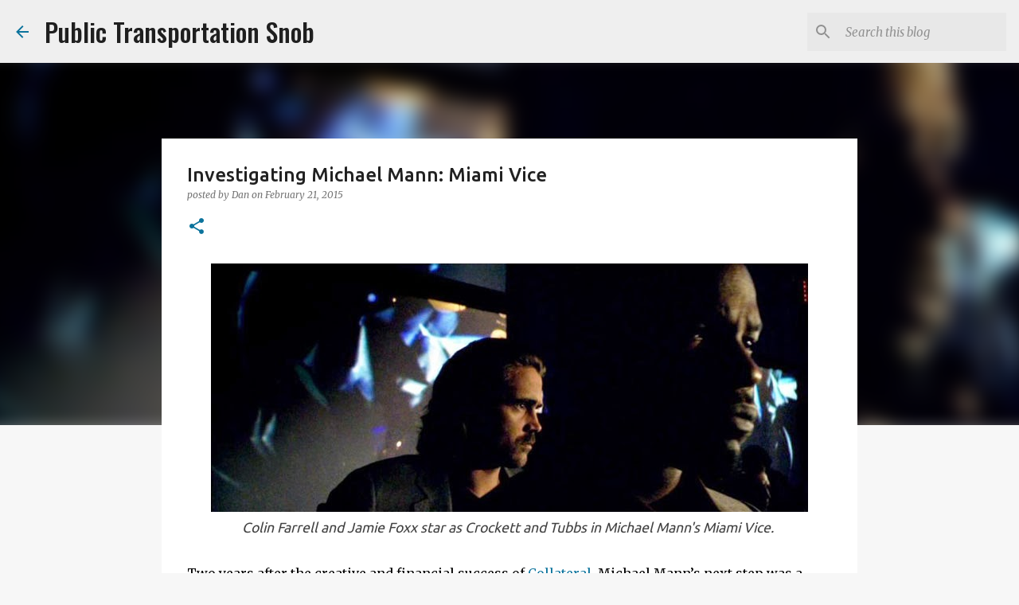

--- FILE ---
content_type: text/html; charset=UTF-8
request_url: https://www.ptsnob.com/2015/02/miami-vice-2006.html
body_size: 36557
content:
<!DOCTYPE html>
<html dir='ltr' lang='en'>
<head>
<meta content='width=device-width, initial-scale=1' name='viewport'/>
<title>Investigating Michael Mann: Miami Vice</title>
<meta content='text/html; charset=UTF-8' http-equiv='Content-Type'/>
<!-- Chrome, Firefox OS and Opera -->
<meta content='#f7f7f7' name='theme-color'/>
<!-- Windows Phone -->
<meta content='#f7f7f7' name='msapplication-navbutton-color'/>
<meta content='blogger' name='generator'/>
<link href='https://www.ptsnob.com/favicon.ico' rel='icon' type='image/x-icon'/>
<link href='https://www.ptsnob.com/2015/02/miami-vice-2006.html' rel='canonical'/>
<link rel="alternate" type="application/atom+xml" title="Public Transportation Snob - Atom" href="https://www.ptsnob.com/feeds/posts/default" />
<link rel="alternate" type="application/rss+xml" title="Public Transportation Snob - RSS" href="https://www.ptsnob.com/feeds/posts/default?alt=rss" />
<link rel="service.post" type="application/atom+xml" title="Public Transportation Snob - Atom" href="https://www.blogger.com/feeds/6917634143872972680/posts/default" />

<link rel="alternate" type="application/atom+xml" title="Public Transportation Snob - Atom" href="https://www.ptsnob.com/feeds/4037045896812941700/comments/default" />
<!--Can't find substitution for tag [blog.ieCssRetrofitLinks]-->
<link href='https://blogger.googleusercontent.com/img/b/R29vZ2xl/AVvXsEjnG30t9AEU9idlYIfkNCwRthkgnsij-wIaqoUg887EOJHdaI-T0xOqyBvM4WpLrfIGgTSWyAl2nAlLkjE4d5o3ia0P2Q3Rj-Oyf654I0U7fh0lyD1jq5IX_e8JPUjtP-c6CCPPYeHtegI/s1600/Miami-Vice.jpg' rel='image_src'/>
<meta content='A review of Michael Mann&#39;s brilliant 2006 film remake of Miami Vice, starring Colin Farrell and Jamie Foxx.' name='description'/>
<meta content='https://www.ptsnob.com/2015/02/miami-vice-2006.html' property='og:url'/>
<meta content='Investigating Michael Mann: Miami Vice' property='og:title'/>
<meta content='A review of Michael Mann&#39;s brilliant 2006 film remake of Miami Vice, starring Colin Farrell and Jamie Foxx.' property='og:description'/>
<meta content='https://blogger.googleusercontent.com/img/b/R29vZ2xl/AVvXsEjnG30t9AEU9idlYIfkNCwRthkgnsij-wIaqoUg887EOJHdaI-T0xOqyBvM4WpLrfIGgTSWyAl2nAlLkjE4d5o3ia0P2Q3Rj-Oyf654I0U7fh0lyD1jq5IX_e8JPUjtP-c6CCPPYeHtegI/w1200-h630-p-k-no-nu/Miami-Vice.jpg' property='og:image'/>
<style type='text/css'>@font-face{font-family:'Lato';font-style:normal;font-weight:400;font-display:swap;src:url(//fonts.gstatic.com/s/lato/v25/S6uyw4BMUTPHjxAwXiWtFCfQ7A.woff2)format('woff2');unicode-range:U+0100-02BA,U+02BD-02C5,U+02C7-02CC,U+02CE-02D7,U+02DD-02FF,U+0304,U+0308,U+0329,U+1D00-1DBF,U+1E00-1E9F,U+1EF2-1EFF,U+2020,U+20A0-20AB,U+20AD-20C0,U+2113,U+2C60-2C7F,U+A720-A7FF;}@font-face{font-family:'Lato';font-style:normal;font-weight:400;font-display:swap;src:url(//fonts.gstatic.com/s/lato/v25/S6uyw4BMUTPHjx4wXiWtFCc.woff2)format('woff2');unicode-range:U+0000-00FF,U+0131,U+0152-0153,U+02BB-02BC,U+02C6,U+02DA,U+02DC,U+0304,U+0308,U+0329,U+2000-206F,U+20AC,U+2122,U+2191,U+2193,U+2212,U+2215,U+FEFF,U+FFFD;}@font-face{font-family:'Lato';font-style:normal;font-weight:700;font-display:swap;src:url(//fonts.gstatic.com/s/lato/v25/S6u9w4BMUTPHh6UVSwaPGQ3q5d0N7w.woff2)format('woff2');unicode-range:U+0100-02BA,U+02BD-02C5,U+02C7-02CC,U+02CE-02D7,U+02DD-02FF,U+0304,U+0308,U+0329,U+1D00-1DBF,U+1E00-1E9F,U+1EF2-1EFF,U+2020,U+20A0-20AB,U+20AD-20C0,U+2113,U+2C60-2C7F,U+A720-A7FF;}@font-face{font-family:'Lato';font-style:normal;font-weight:700;font-display:swap;src:url(//fonts.gstatic.com/s/lato/v25/S6u9w4BMUTPHh6UVSwiPGQ3q5d0.woff2)format('woff2');unicode-range:U+0000-00FF,U+0131,U+0152-0153,U+02BB-02BC,U+02C6,U+02DA,U+02DC,U+0304,U+0308,U+0329,U+2000-206F,U+20AC,U+2122,U+2191,U+2193,U+2212,U+2215,U+FEFF,U+FFFD;}@font-face{font-family:'Lato';font-style:normal;font-weight:900;font-display:swap;src:url(//fonts.gstatic.com/s/lato/v25/S6u9w4BMUTPHh50XSwaPGQ3q5d0N7w.woff2)format('woff2');unicode-range:U+0100-02BA,U+02BD-02C5,U+02C7-02CC,U+02CE-02D7,U+02DD-02FF,U+0304,U+0308,U+0329,U+1D00-1DBF,U+1E00-1E9F,U+1EF2-1EFF,U+2020,U+20A0-20AB,U+20AD-20C0,U+2113,U+2C60-2C7F,U+A720-A7FF;}@font-face{font-family:'Lato';font-style:normal;font-weight:900;font-display:swap;src:url(//fonts.gstatic.com/s/lato/v25/S6u9w4BMUTPHh50XSwiPGQ3q5d0.woff2)format('woff2');unicode-range:U+0000-00FF,U+0131,U+0152-0153,U+02BB-02BC,U+02C6,U+02DA,U+02DC,U+0304,U+0308,U+0329,U+2000-206F,U+20AC,U+2122,U+2191,U+2193,U+2212,U+2215,U+FEFF,U+FFFD;}@font-face{font-family:'Merriweather';font-style:italic;font-weight:300;font-stretch:100%;font-display:swap;src:url(//fonts.gstatic.com/s/merriweather/v33/u-4c0qyriQwlOrhSvowK_l5-eTxCVx0ZbwLvKH2Gk9hLmp0v5yA-xXPqCzLvF-adrHOg7iDTFw.woff2)format('woff2');unicode-range:U+0460-052F,U+1C80-1C8A,U+20B4,U+2DE0-2DFF,U+A640-A69F,U+FE2E-FE2F;}@font-face{font-family:'Merriweather';font-style:italic;font-weight:300;font-stretch:100%;font-display:swap;src:url(//fonts.gstatic.com/s/merriweather/v33/u-4c0qyriQwlOrhSvowK_l5-eTxCVx0ZbwLvKH2Gk9hLmp0v5yA-xXPqCzLvF--drHOg7iDTFw.woff2)format('woff2');unicode-range:U+0301,U+0400-045F,U+0490-0491,U+04B0-04B1,U+2116;}@font-face{font-family:'Merriweather';font-style:italic;font-weight:300;font-stretch:100%;font-display:swap;src:url(//fonts.gstatic.com/s/merriweather/v33/u-4c0qyriQwlOrhSvowK_l5-eTxCVx0ZbwLvKH2Gk9hLmp0v5yA-xXPqCzLvF-SdrHOg7iDTFw.woff2)format('woff2');unicode-range:U+0102-0103,U+0110-0111,U+0128-0129,U+0168-0169,U+01A0-01A1,U+01AF-01B0,U+0300-0301,U+0303-0304,U+0308-0309,U+0323,U+0329,U+1EA0-1EF9,U+20AB;}@font-face{font-family:'Merriweather';font-style:italic;font-weight:300;font-stretch:100%;font-display:swap;src:url(//fonts.gstatic.com/s/merriweather/v33/u-4c0qyriQwlOrhSvowK_l5-eTxCVx0ZbwLvKH2Gk9hLmp0v5yA-xXPqCzLvF-WdrHOg7iDTFw.woff2)format('woff2');unicode-range:U+0100-02BA,U+02BD-02C5,U+02C7-02CC,U+02CE-02D7,U+02DD-02FF,U+0304,U+0308,U+0329,U+1D00-1DBF,U+1E00-1E9F,U+1EF2-1EFF,U+2020,U+20A0-20AB,U+20AD-20C0,U+2113,U+2C60-2C7F,U+A720-A7FF;}@font-face{font-family:'Merriweather';font-style:italic;font-weight:300;font-stretch:100%;font-display:swap;src:url(//fonts.gstatic.com/s/merriweather/v33/u-4c0qyriQwlOrhSvowK_l5-eTxCVx0ZbwLvKH2Gk9hLmp0v5yA-xXPqCzLvF-udrHOg7iA.woff2)format('woff2');unicode-range:U+0000-00FF,U+0131,U+0152-0153,U+02BB-02BC,U+02C6,U+02DA,U+02DC,U+0304,U+0308,U+0329,U+2000-206F,U+20AC,U+2122,U+2191,U+2193,U+2212,U+2215,U+FEFF,U+FFFD;}@font-face{font-family:'Merriweather';font-style:italic;font-weight:400;font-stretch:100%;font-display:swap;src:url(//fonts.gstatic.com/s/merriweather/v33/u-4c0qyriQwlOrhSvowK_l5-eTxCVx0ZbwLvKH2Gk9hLmp0v5yA-xXPqCzLvF-adrHOg7iDTFw.woff2)format('woff2');unicode-range:U+0460-052F,U+1C80-1C8A,U+20B4,U+2DE0-2DFF,U+A640-A69F,U+FE2E-FE2F;}@font-face{font-family:'Merriweather';font-style:italic;font-weight:400;font-stretch:100%;font-display:swap;src:url(//fonts.gstatic.com/s/merriweather/v33/u-4c0qyriQwlOrhSvowK_l5-eTxCVx0ZbwLvKH2Gk9hLmp0v5yA-xXPqCzLvF--drHOg7iDTFw.woff2)format('woff2');unicode-range:U+0301,U+0400-045F,U+0490-0491,U+04B0-04B1,U+2116;}@font-face{font-family:'Merriweather';font-style:italic;font-weight:400;font-stretch:100%;font-display:swap;src:url(//fonts.gstatic.com/s/merriweather/v33/u-4c0qyriQwlOrhSvowK_l5-eTxCVx0ZbwLvKH2Gk9hLmp0v5yA-xXPqCzLvF-SdrHOg7iDTFw.woff2)format('woff2');unicode-range:U+0102-0103,U+0110-0111,U+0128-0129,U+0168-0169,U+01A0-01A1,U+01AF-01B0,U+0300-0301,U+0303-0304,U+0308-0309,U+0323,U+0329,U+1EA0-1EF9,U+20AB;}@font-face{font-family:'Merriweather';font-style:italic;font-weight:400;font-stretch:100%;font-display:swap;src:url(//fonts.gstatic.com/s/merriweather/v33/u-4c0qyriQwlOrhSvowK_l5-eTxCVx0ZbwLvKH2Gk9hLmp0v5yA-xXPqCzLvF-WdrHOg7iDTFw.woff2)format('woff2');unicode-range:U+0100-02BA,U+02BD-02C5,U+02C7-02CC,U+02CE-02D7,U+02DD-02FF,U+0304,U+0308,U+0329,U+1D00-1DBF,U+1E00-1E9F,U+1EF2-1EFF,U+2020,U+20A0-20AB,U+20AD-20C0,U+2113,U+2C60-2C7F,U+A720-A7FF;}@font-face{font-family:'Merriweather';font-style:italic;font-weight:400;font-stretch:100%;font-display:swap;src:url(//fonts.gstatic.com/s/merriweather/v33/u-4c0qyriQwlOrhSvowK_l5-eTxCVx0ZbwLvKH2Gk9hLmp0v5yA-xXPqCzLvF-udrHOg7iA.woff2)format('woff2');unicode-range:U+0000-00FF,U+0131,U+0152-0153,U+02BB-02BC,U+02C6,U+02DA,U+02DC,U+0304,U+0308,U+0329,U+2000-206F,U+20AC,U+2122,U+2191,U+2193,U+2212,U+2215,U+FEFF,U+FFFD;}@font-face{font-family:'Merriweather';font-style:normal;font-weight:400;font-stretch:100%;font-display:swap;src:url(//fonts.gstatic.com/s/merriweather/v33/u-4e0qyriQwlOrhSvowK_l5UcA6zuSYEqOzpPe3HOZJ5eX1WtLaQwmYiSeqnJ-mXq1Gi3iE.woff2)format('woff2');unicode-range:U+0460-052F,U+1C80-1C8A,U+20B4,U+2DE0-2DFF,U+A640-A69F,U+FE2E-FE2F;}@font-face{font-family:'Merriweather';font-style:normal;font-weight:400;font-stretch:100%;font-display:swap;src:url(//fonts.gstatic.com/s/merriweather/v33/u-4e0qyriQwlOrhSvowK_l5UcA6zuSYEqOzpPe3HOZJ5eX1WtLaQwmYiSequJ-mXq1Gi3iE.woff2)format('woff2');unicode-range:U+0301,U+0400-045F,U+0490-0491,U+04B0-04B1,U+2116;}@font-face{font-family:'Merriweather';font-style:normal;font-weight:400;font-stretch:100%;font-display:swap;src:url(//fonts.gstatic.com/s/merriweather/v33/u-4e0qyriQwlOrhSvowK_l5UcA6zuSYEqOzpPe3HOZJ5eX1WtLaQwmYiSeqlJ-mXq1Gi3iE.woff2)format('woff2');unicode-range:U+0102-0103,U+0110-0111,U+0128-0129,U+0168-0169,U+01A0-01A1,U+01AF-01B0,U+0300-0301,U+0303-0304,U+0308-0309,U+0323,U+0329,U+1EA0-1EF9,U+20AB;}@font-face{font-family:'Merriweather';font-style:normal;font-weight:400;font-stretch:100%;font-display:swap;src:url(//fonts.gstatic.com/s/merriweather/v33/u-4e0qyriQwlOrhSvowK_l5UcA6zuSYEqOzpPe3HOZJ5eX1WtLaQwmYiSeqkJ-mXq1Gi3iE.woff2)format('woff2');unicode-range:U+0100-02BA,U+02BD-02C5,U+02C7-02CC,U+02CE-02D7,U+02DD-02FF,U+0304,U+0308,U+0329,U+1D00-1DBF,U+1E00-1E9F,U+1EF2-1EFF,U+2020,U+20A0-20AB,U+20AD-20C0,U+2113,U+2C60-2C7F,U+A720-A7FF;}@font-face{font-family:'Merriweather';font-style:normal;font-weight:400;font-stretch:100%;font-display:swap;src:url(//fonts.gstatic.com/s/merriweather/v33/u-4e0qyriQwlOrhSvowK_l5UcA6zuSYEqOzpPe3HOZJ5eX1WtLaQwmYiSeqqJ-mXq1Gi.woff2)format('woff2');unicode-range:U+0000-00FF,U+0131,U+0152-0153,U+02BB-02BC,U+02C6,U+02DA,U+02DC,U+0304,U+0308,U+0329,U+2000-206F,U+20AC,U+2122,U+2191,U+2193,U+2212,U+2215,U+FEFF,U+FFFD;}@font-face{font-family:'Merriweather';font-style:normal;font-weight:700;font-stretch:100%;font-display:swap;src:url(//fonts.gstatic.com/s/merriweather/v33/u-4e0qyriQwlOrhSvowK_l5UcA6zuSYEqOzpPe3HOZJ5eX1WtLaQwmYiSeqnJ-mXq1Gi3iE.woff2)format('woff2');unicode-range:U+0460-052F,U+1C80-1C8A,U+20B4,U+2DE0-2DFF,U+A640-A69F,U+FE2E-FE2F;}@font-face{font-family:'Merriweather';font-style:normal;font-weight:700;font-stretch:100%;font-display:swap;src:url(//fonts.gstatic.com/s/merriweather/v33/u-4e0qyriQwlOrhSvowK_l5UcA6zuSYEqOzpPe3HOZJ5eX1WtLaQwmYiSequJ-mXq1Gi3iE.woff2)format('woff2');unicode-range:U+0301,U+0400-045F,U+0490-0491,U+04B0-04B1,U+2116;}@font-face{font-family:'Merriweather';font-style:normal;font-weight:700;font-stretch:100%;font-display:swap;src:url(//fonts.gstatic.com/s/merriweather/v33/u-4e0qyriQwlOrhSvowK_l5UcA6zuSYEqOzpPe3HOZJ5eX1WtLaQwmYiSeqlJ-mXq1Gi3iE.woff2)format('woff2');unicode-range:U+0102-0103,U+0110-0111,U+0128-0129,U+0168-0169,U+01A0-01A1,U+01AF-01B0,U+0300-0301,U+0303-0304,U+0308-0309,U+0323,U+0329,U+1EA0-1EF9,U+20AB;}@font-face{font-family:'Merriweather';font-style:normal;font-weight:700;font-stretch:100%;font-display:swap;src:url(//fonts.gstatic.com/s/merriweather/v33/u-4e0qyriQwlOrhSvowK_l5UcA6zuSYEqOzpPe3HOZJ5eX1WtLaQwmYiSeqkJ-mXq1Gi3iE.woff2)format('woff2');unicode-range:U+0100-02BA,U+02BD-02C5,U+02C7-02CC,U+02CE-02D7,U+02DD-02FF,U+0304,U+0308,U+0329,U+1D00-1DBF,U+1E00-1E9F,U+1EF2-1EFF,U+2020,U+20A0-20AB,U+20AD-20C0,U+2113,U+2C60-2C7F,U+A720-A7FF;}@font-face{font-family:'Merriweather';font-style:normal;font-weight:700;font-stretch:100%;font-display:swap;src:url(//fonts.gstatic.com/s/merriweather/v33/u-4e0qyriQwlOrhSvowK_l5UcA6zuSYEqOzpPe3HOZJ5eX1WtLaQwmYiSeqqJ-mXq1Gi.woff2)format('woff2');unicode-range:U+0000-00FF,U+0131,U+0152-0153,U+02BB-02BC,U+02C6,U+02DA,U+02DC,U+0304,U+0308,U+0329,U+2000-206F,U+20AC,U+2122,U+2191,U+2193,U+2212,U+2215,U+FEFF,U+FFFD;}@font-face{font-family:'Merriweather';font-style:normal;font-weight:900;font-stretch:100%;font-display:swap;src:url(//fonts.gstatic.com/s/merriweather/v33/u-4e0qyriQwlOrhSvowK_l5UcA6zuSYEqOzpPe3HOZJ5eX1WtLaQwmYiSeqnJ-mXq1Gi3iE.woff2)format('woff2');unicode-range:U+0460-052F,U+1C80-1C8A,U+20B4,U+2DE0-2DFF,U+A640-A69F,U+FE2E-FE2F;}@font-face{font-family:'Merriweather';font-style:normal;font-weight:900;font-stretch:100%;font-display:swap;src:url(//fonts.gstatic.com/s/merriweather/v33/u-4e0qyriQwlOrhSvowK_l5UcA6zuSYEqOzpPe3HOZJ5eX1WtLaQwmYiSequJ-mXq1Gi3iE.woff2)format('woff2');unicode-range:U+0301,U+0400-045F,U+0490-0491,U+04B0-04B1,U+2116;}@font-face{font-family:'Merriweather';font-style:normal;font-weight:900;font-stretch:100%;font-display:swap;src:url(//fonts.gstatic.com/s/merriweather/v33/u-4e0qyriQwlOrhSvowK_l5UcA6zuSYEqOzpPe3HOZJ5eX1WtLaQwmYiSeqlJ-mXq1Gi3iE.woff2)format('woff2');unicode-range:U+0102-0103,U+0110-0111,U+0128-0129,U+0168-0169,U+01A0-01A1,U+01AF-01B0,U+0300-0301,U+0303-0304,U+0308-0309,U+0323,U+0329,U+1EA0-1EF9,U+20AB;}@font-face{font-family:'Merriweather';font-style:normal;font-weight:900;font-stretch:100%;font-display:swap;src:url(//fonts.gstatic.com/s/merriweather/v33/u-4e0qyriQwlOrhSvowK_l5UcA6zuSYEqOzpPe3HOZJ5eX1WtLaQwmYiSeqkJ-mXq1Gi3iE.woff2)format('woff2');unicode-range:U+0100-02BA,U+02BD-02C5,U+02C7-02CC,U+02CE-02D7,U+02DD-02FF,U+0304,U+0308,U+0329,U+1D00-1DBF,U+1E00-1E9F,U+1EF2-1EFF,U+2020,U+20A0-20AB,U+20AD-20C0,U+2113,U+2C60-2C7F,U+A720-A7FF;}@font-face{font-family:'Merriweather';font-style:normal;font-weight:900;font-stretch:100%;font-display:swap;src:url(//fonts.gstatic.com/s/merriweather/v33/u-4e0qyriQwlOrhSvowK_l5UcA6zuSYEqOzpPe3HOZJ5eX1WtLaQwmYiSeqqJ-mXq1Gi.woff2)format('woff2');unicode-range:U+0000-00FF,U+0131,U+0152-0153,U+02BB-02BC,U+02C6,U+02DA,U+02DC,U+0304,U+0308,U+0329,U+2000-206F,U+20AC,U+2122,U+2191,U+2193,U+2212,U+2215,U+FEFF,U+FFFD;}@font-face{font-family:'Oswald';font-style:normal;font-weight:500;font-display:swap;src:url(//fonts.gstatic.com/s/oswald/v57/TK3_WkUHHAIjg75cFRf3bXL8LICs18NvsUtiZSSUhiCXABTV.woff2)format('woff2');unicode-range:U+0460-052F,U+1C80-1C8A,U+20B4,U+2DE0-2DFF,U+A640-A69F,U+FE2E-FE2F;}@font-face{font-family:'Oswald';font-style:normal;font-weight:500;font-display:swap;src:url(//fonts.gstatic.com/s/oswald/v57/TK3_WkUHHAIjg75cFRf3bXL8LICs18NvsUJiZSSUhiCXABTV.woff2)format('woff2');unicode-range:U+0301,U+0400-045F,U+0490-0491,U+04B0-04B1,U+2116;}@font-face{font-family:'Oswald';font-style:normal;font-weight:500;font-display:swap;src:url(//fonts.gstatic.com/s/oswald/v57/TK3_WkUHHAIjg75cFRf3bXL8LICs18NvsUliZSSUhiCXABTV.woff2)format('woff2');unicode-range:U+0102-0103,U+0110-0111,U+0128-0129,U+0168-0169,U+01A0-01A1,U+01AF-01B0,U+0300-0301,U+0303-0304,U+0308-0309,U+0323,U+0329,U+1EA0-1EF9,U+20AB;}@font-face{font-family:'Oswald';font-style:normal;font-weight:500;font-display:swap;src:url(//fonts.gstatic.com/s/oswald/v57/TK3_WkUHHAIjg75cFRf3bXL8LICs18NvsUhiZSSUhiCXABTV.woff2)format('woff2');unicode-range:U+0100-02BA,U+02BD-02C5,U+02C7-02CC,U+02CE-02D7,U+02DD-02FF,U+0304,U+0308,U+0329,U+1D00-1DBF,U+1E00-1E9F,U+1EF2-1EFF,U+2020,U+20A0-20AB,U+20AD-20C0,U+2113,U+2C60-2C7F,U+A720-A7FF;}@font-face{font-family:'Oswald';font-style:normal;font-weight:500;font-display:swap;src:url(//fonts.gstatic.com/s/oswald/v57/TK3_WkUHHAIjg75cFRf3bXL8LICs18NvsUZiZSSUhiCXAA.woff2)format('woff2');unicode-range:U+0000-00FF,U+0131,U+0152-0153,U+02BB-02BC,U+02C6,U+02DA,U+02DC,U+0304,U+0308,U+0329,U+2000-206F,U+20AC,U+2122,U+2191,U+2193,U+2212,U+2215,U+FEFF,U+FFFD;}@font-face{font-family:'Ubuntu';font-style:normal;font-weight:400;font-display:swap;src:url(//fonts.gstatic.com/s/ubuntu/v21/4iCs6KVjbNBYlgoKcg72nU6AF7xm.woff2)format('woff2');unicode-range:U+0460-052F,U+1C80-1C8A,U+20B4,U+2DE0-2DFF,U+A640-A69F,U+FE2E-FE2F;}@font-face{font-family:'Ubuntu';font-style:normal;font-weight:400;font-display:swap;src:url(//fonts.gstatic.com/s/ubuntu/v21/4iCs6KVjbNBYlgoKew72nU6AF7xm.woff2)format('woff2');unicode-range:U+0301,U+0400-045F,U+0490-0491,U+04B0-04B1,U+2116;}@font-face{font-family:'Ubuntu';font-style:normal;font-weight:400;font-display:swap;src:url(//fonts.gstatic.com/s/ubuntu/v21/4iCs6KVjbNBYlgoKcw72nU6AF7xm.woff2)format('woff2');unicode-range:U+1F00-1FFF;}@font-face{font-family:'Ubuntu';font-style:normal;font-weight:400;font-display:swap;src:url(//fonts.gstatic.com/s/ubuntu/v21/4iCs6KVjbNBYlgoKfA72nU6AF7xm.woff2)format('woff2');unicode-range:U+0370-0377,U+037A-037F,U+0384-038A,U+038C,U+038E-03A1,U+03A3-03FF;}@font-face{font-family:'Ubuntu';font-style:normal;font-weight:400;font-display:swap;src:url(//fonts.gstatic.com/s/ubuntu/v21/4iCs6KVjbNBYlgoKcQ72nU6AF7xm.woff2)format('woff2');unicode-range:U+0100-02BA,U+02BD-02C5,U+02C7-02CC,U+02CE-02D7,U+02DD-02FF,U+0304,U+0308,U+0329,U+1D00-1DBF,U+1E00-1E9F,U+1EF2-1EFF,U+2020,U+20A0-20AB,U+20AD-20C0,U+2113,U+2C60-2C7F,U+A720-A7FF;}@font-face{font-family:'Ubuntu';font-style:normal;font-weight:400;font-display:swap;src:url(//fonts.gstatic.com/s/ubuntu/v21/4iCs6KVjbNBYlgoKfw72nU6AFw.woff2)format('woff2');unicode-range:U+0000-00FF,U+0131,U+0152-0153,U+02BB-02BC,U+02C6,U+02DA,U+02DC,U+0304,U+0308,U+0329,U+2000-206F,U+20AC,U+2122,U+2191,U+2193,U+2212,U+2215,U+FEFF,U+FFFD;}@font-face{font-family:'Ubuntu';font-style:normal;font-weight:500;font-display:swap;src:url(//fonts.gstatic.com/s/ubuntu/v21/4iCv6KVjbNBYlgoCjC3jvWyNPYZvg7UI.woff2)format('woff2');unicode-range:U+0460-052F,U+1C80-1C8A,U+20B4,U+2DE0-2DFF,U+A640-A69F,U+FE2E-FE2F;}@font-face{font-family:'Ubuntu';font-style:normal;font-weight:500;font-display:swap;src:url(//fonts.gstatic.com/s/ubuntu/v21/4iCv6KVjbNBYlgoCjC3jtGyNPYZvg7UI.woff2)format('woff2');unicode-range:U+0301,U+0400-045F,U+0490-0491,U+04B0-04B1,U+2116;}@font-face{font-family:'Ubuntu';font-style:normal;font-weight:500;font-display:swap;src:url(//fonts.gstatic.com/s/ubuntu/v21/4iCv6KVjbNBYlgoCjC3jvGyNPYZvg7UI.woff2)format('woff2');unicode-range:U+1F00-1FFF;}@font-face{font-family:'Ubuntu';font-style:normal;font-weight:500;font-display:swap;src:url(//fonts.gstatic.com/s/ubuntu/v21/4iCv6KVjbNBYlgoCjC3js2yNPYZvg7UI.woff2)format('woff2');unicode-range:U+0370-0377,U+037A-037F,U+0384-038A,U+038C,U+038E-03A1,U+03A3-03FF;}@font-face{font-family:'Ubuntu';font-style:normal;font-weight:500;font-display:swap;src:url(//fonts.gstatic.com/s/ubuntu/v21/4iCv6KVjbNBYlgoCjC3jvmyNPYZvg7UI.woff2)format('woff2');unicode-range:U+0100-02BA,U+02BD-02C5,U+02C7-02CC,U+02CE-02D7,U+02DD-02FF,U+0304,U+0308,U+0329,U+1D00-1DBF,U+1E00-1E9F,U+1EF2-1EFF,U+2020,U+20A0-20AB,U+20AD-20C0,U+2113,U+2C60-2C7F,U+A720-A7FF;}@font-face{font-family:'Ubuntu';font-style:normal;font-weight:500;font-display:swap;src:url(//fonts.gstatic.com/s/ubuntu/v21/4iCv6KVjbNBYlgoCjC3jsGyNPYZvgw.woff2)format('woff2');unicode-range:U+0000-00FF,U+0131,U+0152-0153,U+02BB-02BC,U+02C6,U+02DA,U+02DC,U+0304,U+0308,U+0329,U+2000-206F,U+20AC,U+2122,U+2191,U+2193,U+2212,U+2215,U+FEFF,U+FFFD;}@font-face{font-family:'Ubuntu';font-style:normal;font-weight:700;font-display:swap;src:url(//fonts.gstatic.com/s/ubuntu/v21/4iCv6KVjbNBYlgoCxCvjvWyNPYZvg7UI.woff2)format('woff2');unicode-range:U+0460-052F,U+1C80-1C8A,U+20B4,U+2DE0-2DFF,U+A640-A69F,U+FE2E-FE2F;}@font-face{font-family:'Ubuntu';font-style:normal;font-weight:700;font-display:swap;src:url(//fonts.gstatic.com/s/ubuntu/v21/4iCv6KVjbNBYlgoCxCvjtGyNPYZvg7UI.woff2)format('woff2');unicode-range:U+0301,U+0400-045F,U+0490-0491,U+04B0-04B1,U+2116;}@font-face{font-family:'Ubuntu';font-style:normal;font-weight:700;font-display:swap;src:url(//fonts.gstatic.com/s/ubuntu/v21/4iCv6KVjbNBYlgoCxCvjvGyNPYZvg7UI.woff2)format('woff2');unicode-range:U+1F00-1FFF;}@font-face{font-family:'Ubuntu';font-style:normal;font-weight:700;font-display:swap;src:url(//fonts.gstatic.com/s/ubuntu/v21/4iCv6KVjbNBYlgoCxCvjs2yNPYZvg7UI.woff2)format('woff2');unicode-range:U+0370-0377,U+037A-037F,U+0384-038A,U+038C,U+038E-03A1,U+03A3-03FF;}@font-face{font-family:'Ubuntu';font-style:normal;font-weight:700;font-display:swap;src:url(//fonts.gstatic.com/s/ubuntu/v21/4iCv6KVjbNBYlgoCxCvjvmyNPYZvg7UI.woff2)format('woff2');unicode-range:U+0100-02BA,U+02BD-02C5,U+02C7-02CC,U+02CE-02D7,U+02DD-02FF,U+0304,U+0308,U+0329,U+1D00-1DBF,U+1E00-1E9F,U+1EF2-1EFF,U+2020,U+20A0-20AB,U+20AD-20C0,U+2113,U+2C60-2C7F,U+A720-A7FF;}@font-face{font-family:'Ubuntu';font-style:normal;font-weight:700;font-display:swap;src:url(//fonts.gstatic.com/s/ubuntu/v21/4iCv6KVjbNBYlgoCxCvjsGyNPYZvgw.woff2)format('woff2');unicode-range:U+0000-00FF,U+0131,U+0152-0153,U+02BB-02BC,U+02C6,U+02DA,U+02DC,U+0304,U+0308,U+0329,U+2000-206F,U+20AC,U+2122,U+2191,U+2193,U+2212,U+2215,U+FEFF,U+FFFD;}</style>
<style id='page-skin-1' type='text/css'><!--
/*! normalize.css v3.0.1 | MIT License | git.io/normalize */html{font-family:sans-serif;-ms-text-size-adjust:100%;-webkit-text-size-adjust:100%}body{margin:0}article,aside,details,figcaption,figure,footer,header,hgroup,main,nav,section,summary{display:block}audio,canvas,progress,video{display:inline-block;vertical-align:baseline}audio:not([controls]){display:none;height:0}[hidden],template{display:none}a{background:transparent}a:active,a:hover{outline:0}abbr[title]{border-bottom:1px dotted}b,strong{font-weight:bold}dfn{font-style:italic}h1{font-size:2em;margin:.67em 0}mark{background:#ff0;color:#000}small{font-size:80%}sub,sup{font-size:75%;line-height:0;position:relative;vertical-align:baseline}sup{top:-0.5em}sub{bottom:-0.25em}img{border:0}svg:not(:root){overflow:hidden}figure{margin:1em 40px}hr{-moz-box-sizing:content-box;box-sizing:content-box;height:0}pre{overflow:auto}code,kbd,pre,samp{font-family:monospace,monospace;font-size:1em}button,input,optgroup,select,textarea{color:inherit;font:inherit;margin:0}button{overflow:visible}button,select{text-transform:none}button,html input[type="button"],input[type="reset"],input[type="submit"]{-webkit-appearance:button;cursor:pointer}button[disabled],html input[disabled]{cursor:default}button::-moz-focus-inner,input::-moz-focus-inner{border:0;padding:0}input{line-height:normal}input[type="checkbox"],input[type="radio"]{box-sizing:border-box;padding:0}input[type="number"]::-webkit-inner-spin-button,input[type="number"]::-webkit-outer-spin-button{height:auto}input[type="search"]{-webkit-appearance:textfield;-moz-box-sizing:content-box;-webkit-box-sizing:content-box;box-sizing:content-box}input[type="search"]::-webkit-search-cancel-button,input[type="search"]::-webkit-search-decoration{-webkit-appearance:none}fieldset{border:1px solid #c0c0c0;margin:0 2px;padding:.35em .625em .75em}legend{border:0;padding:0}textarea{overflow:auto}optgroup{font-weight:bold}table{border-collapse:collapse;border-spacing:0}td,th{padding:0}
/*!************************************************
* Blogger Template Style
* Name: Emporio
**************************************************/
body{
overflow-wrap:break-word;
word-break:break-word;
word-wrap:break-word
}
.hidden{
display:none
}
.invisible{
visibility:hidden
}
.container::after,.float-container::after{
clear:both;
content:"";
display:table
}
.clearboth{
clear:both
}
#comments .comment .comment-actions,.subscribe-popup .FollowByEmail .follow-by-email-submit{
background:0 0;
border:0;
box-shadow:none;
color:#0b739c;
cursor:pointer;
font-size:14px;
font-weight:700;
outline:0;
text-decoration:none;
text-transform:uppercase;
width:auto
}
.dim-overlay{
background-color:rgba(0,0,0,.54);
height:100vh;
left:0;
position:fixed;
top:0;
width:100%
}
#sharing-dim-overlay{
background-color:transparent
}
input::-ms-clear{
display:none
}
.blogger-logo,.svg-icon-24.blogger-logo{
fill:#ff9800;
opacity:1
}
.skip-navigation{
background-color:#fff;
box-sizing:border-box;
color:#000;
display:block;
height:0;
left:0;
line-height:50px;
overflow:hidden;
padding-top:0;
position:fixed;
text-align:center;
top:0;
-webkit-transition:box-shadow .3s,height .3s,padding-top .3s;
transition:box-shadow .3s,height .3s,padding-top .3s;
width:100%;
z-index:900
}
.skip-navigation:focus{
box-shadow:0 4px 5px 0 rgba(0,0,0,.14),0 1px 10px 0 rgba(0,0,0,.12),0 2px 4px -1px rgba(0,0,0,.2);
height:50px
}
#main{
outline:0
}
.main-heading{
position:absolute;
clip:rect(1px,1px,1px,1px);
padding:0;
border:0;
height:1px;
width:1px;
overflow:hidden
}
.Attribution{
margin-top:1em;
text-align:center
}
.Attribution .blogger img,.Attribution .blogger svg{
vertical-align:bottom
}
.Attribution .blogger img{
margin-right:.5em
}
.Attribution div{
line-height:24px;
margin-top:.5em
}
.Attribution .copyright,.Attribution .image-attribution{
font-size:.7em;
margin-top:1.5em
}
.BLOG_mobile_video_class{
display:none
}
.bg-photo{
background-attachment:scroll!important
}
body .CSS_LIGHTBOX{
z-index:900
}
.extendable .show-less,.extendable .show-more{
border-color:#0b739c;
color:#0b739c;
margin-top:8px
}
.extendable .show-less.hidden,.extendable .show-more.hidden{
display:none
}
.inline-ad{
display:none;
max-width:100%;
overflow:hidden
}
.adsbygoogle{
display:block
}
#cookieChoiceInfo{
bottom:0;
top:auto
}
iframe.b-hbp-video{
border:0
}
.post-body img{
max-width:100%
}
.post-body iframe{
max-width:100%
}
.post-body a[imageanchor="1"]{
display:inline-block
}
.byline{
margin-right:1em
}
.byline:last-child{
margin-right:0
}
.link-copied-dialog{
max-width:520px;
outline:0
}
.link-copied-dialog .modal-dialog-buttons{
margin-top:8px
}
.link-copied-dialog .goog-buttonset-default{
background:0 0;
border:0
}
.link-copied-dialog .goog-buttonset-default:focus{
outline:0
}
.paging-control-container{
margin-bottom:16px
}
.paging-control-container .paging-control{
display:inline-block
}
.paging-control-container .comment-range-text::after,.paging-control-container .paging-control{
color:#0b739c
}
.paging-control-container .comment-range-text,.paging-control-container .paging-control{
margin-right:8px
}
.paging-control-container .comment-range-text::after,.paging-control-container .paging-control::after{
content:"\b7";
cursor:default;
padding-left:8px;
pointer-events:none
}
.paging-control-container .comment-range-text:last-child::after,.paging-control-container .paging-control:last-child::after{
content:none
}
.byline.reactions iframe{
height:20px
}
.b-notification{
color:#000;
background-color:#fff;
border-bottom:solid 1px #000;
box-sizing:border-box;
padding:16px 32px;
text-align:center
}
.b-notification.visible{
-webkit-transition:margin-top .3s cubic-bezier(.4,0,.2,1);
transition:margin-top .3s cubic-bezier(.4,0,.2,1)
}
.b-notification.invisible{
position:absolute
}
.b-notification-close{
position:absolute;
right:8px;
top:8px
}
.no-posts-message{
line-height:40px;
text-align:center
}
@media screen and (max-width:745px){
body.item-view .post-body a[imageanchor="1"][style*="float: left;"],body.item-view .post-body a[imageanchor="1"][style*="float: right;"]{
float:none!important;
clear:none!important
}
body.item-view .post-body a[imageanchor="1"] img{
display:block;
height:auto;
margin:0 auto
}
body.item-view .post-body>.separator:first-child>a[imageanchor="1"]:first-child{
margin-top:20px
}
.post-body a[imageanchor]{
display:block
}
body.item-view .post-body a[imageanchor="1"]{
margin-left:0!important;
margin-right:0!important
}
body.item-view .post-body a[imageanchor="1"]+a[imageanchor="1"]{
margin-top:16px
}
}
.item-control{
display:none
}
#comments{
border-top:1px dashed rgba(0,0,0,.54);
margin-top:20px;
padding:20px
}
#comments .comment-thread ol{
margin:0;
padding-left:0;
padding-left:0
}
#comments .comment .comment-replybox-single,#comments .comment-thread .comment-replies{
margin-left:60px
}
#comments .comment-thread .thread-count{
display:none
}
#comments .comment{
list-style-type:none;
padding:0 0 30px;
position:relative
}
#comments .comment .comment{
padding-bottom:8px
}
.comment .avatar-image-container{
position:absolute
}
.comment .avatar-image-container img{
border-radius:50%
}
.avatar-image-container svg,.comment .avatar-image-container .avatar-icon{
border-radius:50%;
border:solid 1px #0b739c;
box-sizing:border-box;
fill:#0b739c;
height:35px;
margin:0;
padding:7px;
width:35px
}
.comment .comment-block{
margin-top:10px;
margin-left:60px;
padding-bottom:0
}
#comments .comment-author-header-wrapper{
margin-left:40px
}
#comments .comment .thread-expanded .comment-block{
padding-bottom:20px
}
#comments .comment .comment-header .user,#comments .comment .comment-header .user a{
color:#212121;
font-style:normal;
font-weight:700
}
#comments .comment .comment-actions{
bottom:0;
margin-bottom:15px;
position:absolute
}
#comments .comment .comment-actions>*{
margin-right:8px
}
#comments .comment .comment-header .datetime{
bottom:0;
color:rgba(33,33,33,.54);
display:inline-block;
font-size:13px;
font-style:italic;
margin-left:8px
}
#comments .comment .comment-footer .comment-timestamp a,#comments .comment .comment-header .datetime a{
color:rgba(33,33,33,.54)
}
#comments .comment .comment-content,.comment .comment-body{
margin-top:12px;
word-break:break-word
}
.comment-body{
margin-bottom:12px
}
#comments.embed[data-num-comments="0"]{
border:0;
margin-top:0;
padding-top:0
}
#comments.embed[data-num-comments="0"] #comment-post-message,#comments.embed[data-num-comments="0"] div.comment-form>p,#comments.embed[data-num-comments="0"] p.comment-footer{
display:none
}
#comment-editor-src{
display:none
}
.comments .comments-content .loadmore.loaded{
max-height:0;
opacity:0;
overflow:hidden
}
.extendable .remaining-items{
height:0;
overflow:hidden;
-webkit-transition:height .3s cubic-bezier(.4,0,.2,1);
transition:height .3s cubic-bezier(.4,0,.2,1)
}
.extendable .remaining-items.expanded{
height:auto
}
.svg-icon-24,.svg-icon-24-button{
cursor:pointer;
height:24px;
width:24px;
min-width:24px
}
.touch-icon{
margin:-12px;
padding:12px
}
.touch-icon:active,.touch-icon:focus{
background-color:rgba(153,153,153,.4);
border-radius:50%
}
svg:not(:root).touch-icon{
overflow:visible
}
html[dir=rtl] .rtl-reversible-icon{
-webkit-transform:scaleX(-1);
-ms-transform:scaleX(-1);
transform:scaleX(-1)
}
.svg-icon-24-button,.touch-icon-button{
background:0 0;
border:0;
margin:0;
outline:0;
padding:0
}
.touch-icon-button .touch-icon:active,.touch-icon-button .touch-icon:focus{
background-color:transparent
}
.touch-icon-button:active .touch-icon,.touch-icon-button:focus .touch-icon{
background-color:rgba(153,153,153,.4);
border-radius:50%
}
.Profile .default-avatar-wrapper .avatar-icon{
border-radius:50%;
border:solid 1px #0b739c;
box-sizing:border-box;
fill:#0b739c;
margin:0
}
.Profile .individual .default-avatar-wrapper .avatar-icon{
padding:25px
}
.Profile .individual .avatar-icon,.Profile .individual .profile-img{
height:90px;
width:90px
}
.Profile .team .default-avatar-wrapper .avatar-icon{
padding:8px
}
.Profile .team .avatar-icon,.Profile .team .default-avatar-wrapper,.Profile .team .profile-img{
height:40px;
width:40px
}
.snippet-container{
margin:0;
position:relative;
overflow:hidden
}
.snippet-fade{
bottom:0;
box-sizing:border-box;
position:absolute;
width:96px
}
.snippet-fade{
right:0
}
.snippet-fade:after{
content:"\2026"
}
.snippet-fade:after{
float:right
}
.centered-top-container.sticky{
left:0;
position:fixed;
right:0;
top:0;
width:auto;
z-index:8;
-webkit-transition-property:opacity,-webkit-transform;
transition-property:opacity,-webkit-transform;
transition-property:transform,opacity;
transition-property:transform,opacity,-webkit-transform;
-webkit-transition-duration:.2s;
transition-duration:.2s;
-webkit-transition-timing-function:cubic-bezier(.4,0,.2,1);
transition-timing-function:cubic-bezier(.4,0,.2,1)
}
.centered-top-placeholder{
display:none
}
.collapsed-header .centered-top-placeholder{
display:block
}
.centered-top-container .Header .replaced h1,.centered-top-placeholder .Header .replaced h1{
display:none
}
.centered-top-container.sticky .Header .replaced h1{
display:block
}
.centered-top-container.sticky .Header .header-widget{
background:0 0
}
.centered-top-container.sticky .Header .header-image-wrapper{
display:none
}
.centered-top-container img,.centered-top-placeholder img{
max-width:100%
}
.collapsible{
-webkit-transition:height .3s cubic-bezier(.4,0,.2,1);
transition:height .3s cubic-bezier(.4,0,.2,1)
}
.collapsible,.collapsible>summary{
display:block;
overflow:hidden
}
.collapsible>:not(summary){
display:none
}
.collapsible[open]>:not(summary){
display:block
}
.collapsible:focus,.collapsible>summary:focus{
outline:0
}
.collapsible>summary{
cursor:pointer;
display:block;
padding:0
}
.collapsible:focus>summary,.collapsible>summary:focus{
background-color:transparent
}
.collapsible>summary::-webkit-details-marker{
display:none
}
.collapsible-title{
-webkit-box-align:center;
-webkit-align-items:center;
-ms-flex-align:center;
align-items:center;
display:-webkit-box;
display:-webkit-flex;
display:-ms-flexbox;
display:flex
}
.collapsible-title .title{
-webkit-box-flex:1;
-webkit-flex:1 1 auto;
-ms-flex:1 1 auto;
flex:1 1 auto;
-webkit-box-ordinal-group:1;
-webkit-order:0;
-ms-flex-order:0;
order:0;
overflow:hidden;
text-overflow:ellipsis;
white-space:nowrap
}
.collapsible-title .chevron-down,.collapsible[open] .collapsible-title .chevron-up{
display:block
}
.collapsible-title .chevron-up,.collapsible[open] .collapsible-title .chevron-down{
display:none
}
.flat-button{
cursor:pointer;
display:inline-block;
font-weight:700;
text-transform:uppercase;
border-radius:2px;
padding:8px;
margin:-8px
}
.flat-icon-button{
background:0 0;
border:0;
margin:0;
outline:0;
padding:0;
margin:-12px;
padding:12px;
cursor:pointer;
box-sizing:content-box;
display:inline-block;
line-height:0
}
.flat-icon-button,.flat-icon-button .splash-wrapper{
border-radius:50%
}
.flat-icon-button .splash.animate{
-webkit-animation-duration:.3s;
animation-duration:.3s
}
body#layout .bg-photo,body#layout .bg-photo-overlay{
display:none
}
body#layout .page_body{
padding:0;
position:relative;
top:0
}
body#layout .page{
display:inline-block;
left:inherit;
position:relative;
vertical-align:top;
width:540px
}
body#layout .centered{
max-width:954px
}
body#layout .navigation{
display:none
}
body#layout .sidebar-container{
display:inline-block;
width:40%
}
body#layout .hamburger-menu,body#layout .search{
display:none
}
.overflowable-container{
max-height:44px;
overflow:hidden;
position:relative
}
.overflow-button{
cursor:pointer
}
#overflowable-dim-overlay{
background:0 0
}
.overflow-popup{
box-shadow:0 2px 2px 0 rgba(0,0,0,.14),0 3px 1px -2px rgba(0,0,0,.2),0 1px 5px 0 rgba(0,0,0,.12);
background-color:#ffffff;
left:0;
max-width:calc(100% - 32px);
position:absolute;
top:0;
visibility:hidden;
z-index:101
}
.overflow-popup ul{
list-style:none
}
.overflow-popup .tabs li,.overflow-popup li{
display:block;
height:auto
}
.overflow-popup .tabs li{
padding-left:0;
padding-right:0
}
.overflow-button.hidden,.overflow-popup .tabs li.hidden,.overflow-popup li.hidden{
display:none
}
.widget.Sharing .sharing-button{
display:none
}
.widget.Sharing .sharing-buttons li{
padding:0
}
.widget.Sharing .sharing-buttons li span{
display:none
}
.post-share-buttons{
position:relative
}
.centered-bottom .share-buttons .svg-icon-24,.share-buttons .svg-icon-24{
fill:#0b739c
}
.sharing-open.touch-icon-button:active .touch-icon,.sharing-open.touch-icon-button:focus .touch-icon{
background-color:transparent
}
.share-buttons{
background-color:#ffffff;
border-radius:2px;
box-shadow:0 2px 2px 0 rgba(0,0,0,.14),0 3px 1px -2px rgba(0,0,0,.2),0 1px 5px 0 rgba(0,0,0,.12);
color:#000000;
list-style:none;
margin:0;
padding:8px 0;
position:absolute;
top:-11px;
min-width:200px;
z-index:101
}
.share-buttons.hidden{
display:none
}
.sharing-button{
background:0 0;
border:0;
margin:0;
outline:0;
padding:0;
cursor:pointer
}
.share-buttons li{
margin:0;
height:48px
}
.share-buttons li:last-child{
margin-bottom:0
}
.share-buttons li .sharing-platform-button{
box-sizing:border-box;
cursor:pointer;
display:block;
height:100%;
margin-bottom:0;
padding:0 16px;
position:relative;
width:100%
}
.share-buttons li .sharing-platform-button:focus,.share-buttons li .sharing-platform-button:hover{
background-color:rgba(128,128,128,.1);
outline:0
}
.share-buttons li svg[class*=" sharing-"],.share-buttons li svg[class^=sharing-]{
position:absolute;
top:10px
}
.share-buttons li span.sharing-platform-button{
position:relative;
top:0
}
.share-buttons li .platform-sharing-text{
display:block;
font-size:16px;
line-height:48px;
white-space:nowrap
}
.share-buttons li .platform-sharing-text{
margin-left:56px
}
.sidebar-container{
background-color:#f7f7f7;
max-width:300px;
overflow-y:auto;
-webkit-transition-property:-webkit-transform;
transition-property:-webkit-transform;
transition-property:transform;
transition-property:transform,-webkit-transform;
-webkit-transition-duration:.3s;
transition-duration:.3s;
-webkit-transition-timing-function:cubic-bezier(0,0,.2,1);
transition-timing-function:cubic-bezier(0,0,.2,1);
width:300px;
z-index:101;
-webkit-overflow-scrolling:touch
}
.sidebar-container .navigation{
line-height:0;
padding:16px
}
.sidebar-container .sidebar-back{
cursor:pointer
}
.sidebar-container .widget{
background:0 0;
margin:0 16px;
padding:16px 0
}
.sidebar-container .widget .title{
color:#000000;
margin:0
}
.sidebar-container .widget ul{
list-style:none;
margin:0;
padding:0
}
.sidebar-container .widget ul ul{
margin-left:1em
}
.sidebar-container .widget li{
font-size:16px;
line-height:normal
}
.sidebar-container .widget+.widget{
border-top:1px solid rgba(0,0,0,0.118)
}
.BlogArchive li{
margin:16px 0
}
.BlogArchive li:last-child{
margin-bottom:0
}
.Label li a{
display:inline-block
}
.BlogArchive .post-count,.Label .label-count{
float:right;
margin-left:.25em
}
.BlogArchive .post-count::before,.Label .label-count::before{
content:"("
}
.BlogArchive .post-count::after,.Label .label-count::after{
content:")"
}
.widget.Translate .skiptranslate>div{
display:block!important
}
.widget.Profile .profile-link{
display:-webkit-box;
display:-webkit-flex;
display:-ms-flexbox;
display:flex
}
.widget.Profile .team-member .default-avatar-wrapper,.widget.Profile .team-member .profile-img{
-webkit-box-flex:0;
-webkit-flex:0 0 auto;
-ms-flex:0 0 auto;
flex:0 0 auto;
margin-right:1em
}
.widget.Profile .individual .profile-link{
-webkit-box-orient:vertical;
-webkit-box-direction:normal;
-webkit-flex-direction:column;
-ms-flex-direction:column;
flex-direction:column
}
.widget.Profile .team .profile-link .profile-name{
-webkit-align-self:center;
-ms-flex-item-align:center;
align-self:center;
display:block;
-webkit-box-flex:1;
-webkit-flex:1 1 auto;
-ms-flex:1 1 auto;
flex:1 1 auto
}
.dim-overlay{
background-color:rgba(0,0,0,.54);
z-index:100
}
body.sidebar-visible{
overflow-y:hidden
}
@media screen and (max-width:700px){
.sidebar-container{
bottom:0;
position:fixed;
top:0;
left:auto;
right:0
}
.sidebar-container.sidebar-invisible{
-webkit-transition-timing-function:cubic-bezier(.4,0,.6,1);
transition-timing-function:cubic-bezier(.4,0,.6,1);
-webkit-transform:translateX(100%);
-ms-transform:translateX(100%);
transform:translateX(100%)
}
}
.dialog{
box-shadow:0 2px 2px 0 rgba(0,0,0,.14),0 3px 1px -2px rgba(0,0,0,.2),0 1px 5px 0 rgba(0,0,0,.12);
background:#ffffff;
box-sizing:border-box;
color:#000000;
padding:30px;
position:fixed;
text-align:center;
width:calc(100% - 24px);
z-index:101
}
.dialog input[type=email],.dialog input[type=text]{
background-color:transparent;
border:0;
border-bottom:solid 1px rgba(0,0,0,.12);
color:#000000;
display:block;
font-family:Ubuntu, sans-serif;
font-size:16px;
line-height:24px;
margin:auto;
padding-bottom:7px;
outline:0;
text-align:center;
width:100%
}
.dialog input[type=email]::-webkit-input-placeholder,.dialog input[type=text]::-webkit-input-placeholder{
color:rgba(0,0,0,.5)
}
.dialog input[type=email]::-moz-placeholder,.dialog input[type=text]::-moz-placeholder{
color:rgba(0,0,0,.5)
}
.dialog input[type=email]:-ms-input-placeholder,.dialog input[type=text]:-ms-input-placeholder{
color:rgba(0,0,0,.5)
}
.dialog input[type=email]::-ms-input-placeholder,.dialog input[type=text]::-ms-input-placeholder{
color:rgba(0,0,0,.5)
}
.dialog input[type=email]::placeholder,.dialog input[type=text]::placeholder{
color:rgba(0,0,0,.5)
}
.dialog input[type=email]:focus,.dialog input[type=text]:focus{
border-bottom:solid 2px #0b739c;
padding-bottom:6px
}
.dialog input.no-cursor{
color:transparent;
text-shadow:0 0 0 #000000
}
.dialog input.no-cursor:focus{
outline:0
}
.dialog input.no-cursor:focus{
outline:0
}
.dialog input[type=submit]{
font-family:Ubuntu, sans-serif
}
.dialog .goog-buttonset-default{
color:#0b739c
}
.loading-spinner-large{
-webkit-animation:mspin-rotate 1.568s infinite linear;
animation:mspin-rotate 1.568s infinite linear;
height:48px;
overflow:hidden;
position:absolute;
width:48px;
z-index:200
}
.loading-spinner-large>div{
-webkit-animation:mspin-revrot 5332ms infinite steps(4);
animation:mspin-revrot 5332ms infinite steps(4)
}
.loading-spinner-large>div>div{
-webkit-animation:mspin-singlecolor-large-film 1333ms infinite steps(81);
animation:mspin-singlecolor-large-film 1333ms infinite steps(81);
background-size:100%;
height:48px;
width:3888px
}
.mspin-black-large>div>div,.mspin-grey_54-large>div>div{
background-image:url(https://www.blogblog.com/indie/mspin_black_large.svg)
}
.mspin-white-large>div>div{
background-image:url(https://www.blogblog.com/indie/mspin_white_large.svg)
}
.mspin-grey_54-large{
opacity:.54
}
@-webkit-keyframes mspin-singlecolor-large-film{
from{
-webkit-transform:translateX(0);
transform:translateX(0)
}
to{
-webkit-transform:translateX(-3888px);
transform:translateX(-3888px)
}
}
@keyframes mspin-singlecolor-large-film{
from{
-webkit-transform:translateX(0);
transform:translateX(0)
}
to{
-webkit-transform:translateX(-3888px);
transform:translateX(-3888px)
}
}
@-webkit-keyframes mspin-rotate{
from{
-webkit-transform:rotate(0);
transform:rotate(0)
}
to{
-webkit-transform:rotate(360deg);
transform:rotate(360deg)
}
}
@keyframes mspin-rotate{
from{
-webkit-transform:rotate(0);
transform:rotate(0)
}
to{
-webkit-transform:rotate(360deg);
transform:rotate(360deg)
}
}
@-webkit-keyframes mspin-revrot{
from{
-webkit-transform:rotate(0);
transform:rotate(0)
}
to{
-webkit-transform:rotate(-360deg);
transform:rotate(-360deg)
}
}
@keyframes mspin-revrot{
from{
-webkit-transform:rotate(0);
transform:rotate(0)
}
to{
-webkit-transform:rotate(-360deg);
transform:rotate(-360deg)
}
}
.subscribe-popup{
max-width:364px
}
.subscribe-popup h3{
color:#212121;
font-size:1.8em;
margin-top:0
}
.subscribe-popup .FollowByEmail h3{
display:none
}
.subscribe-popup .FollowByEmail .follow-by-email-submit{
color:#0b739c;
display:inline-block;
margin:0 auto;
margin-top:24px;
width:auto;
white-space:normal
}
.subscribe-popup .FollowByEmail .follow-by-email-submit:disabled{
cursor:default;
opacity:.3
}
@media (max-width:800px){
.blog-name div.widget.Subscribe{
margin-bottom:16px
}
body.item-view .blog-name div.widget.Subscribe{
margin:8px auto 16px auto;
width:100%
}
}
.sidebar-container .svg-icon-24{
fill:#0b739c
}
.centered-top .svg-icon-24{
fill:#0b739c
}
.centered-bottom .svg-icon-24.touch-icon,.centered-bottom a .svg-icon-24,.centered-bottom button .svg-icon-24{
fill:#0b739c
}
.post-wrapper .svg-icon-24.touch-icon,.post-wrapper a .svg-icon-24,.post-wrapper button .svg-icon-24{
fill:#0b739c
}
.centered-bottom .share-buttons .svg-icon-24,.share-buttons .svg-icon-24{
fill:#0b739c
}
.svg-icon-24.hamburger-menu{
fill:#0b739c
}
body#layout .page_body{
padding:0;
position:relative;
top:0
}
body#layout .page{
display:inline-block;
left:inherit;
position:relative;
vertical-align:top;
width:540px
}
body{
background:#f7f7f7 none repeat scroll top left;
background-color:#f7f7f7;
background-size:cover;
color:#000000;
font:400 16px Ubuntu, sans-serif;
margin:0;
min-height:100vh
}
h3,h3.title{
color:#000000
}
.post-wrapper .post-title,.post-wrapper .post-title a,.post-wrapper .post-title a:hover,.post-wrapper .post-title a:visited{
color:#212121
}
a{
color:#0b739c;
font-style:normal;
text-decoration:none
}
a:visited{
color:#0b739c
}
a:hover{
color:#535353
}
blockquote{
color:#424242;
font:400 16px Ubuntu, sans-serif;
font-size:x-large;
font-style:italic;
font-weight:300;
text-align:center
}
.dim-overlay{
z-index:100
}
.page{
box-sizing:border-box;
display:-webkit-box;
display:-webkit-flex;
display:-ms-flexbox;
display:flex;
-webkit-box-orient:vertical;
-webkit-box-direction:normal;
-webkit-flex-direction:column;
-ms-flex-direction:column;
flex-direction:column;
min-height:100vh;
padding-bottom:1em
}
.page>*{
-webkit-box-flex:0;
-webkit-flex:0 0 auto;
-ms-flex:0 0 auto;
flex:0 0 auto
}
.page>#footer{
margin-top:auto
}
.bg-photo-container{
overflow:hidden
}
.bg-photo-container,.bg-photo-container .bg-photo{
height:464px;
width:100%
}
.bg-photo-container .bg-photo{
background-position:center;
background-size:cover;
z-index:-1
}
.centered{
margin:0 auto;
position:relative;
width:1502px
}
.centered .main,.centered .main-container{
float:left
}
.centered .main{
padding-bottom:1em
}
.centered .centered-bottom::after{
clear:both;
content:"";
display:table
}
@media (min-width:1646px){
.page_body.has-vertical-ads .centered{
width:1645px
}
}
@media (min-width:1245px) and (max-width:1502px){
.centered{
width:1101px
}
}
@media (min-width:1245px) and (max-width:1645px){
.page_body.has-vertical-ads .centered{
width:1244px
}
}
@media (max-width:1244px){
.centered{
width:700px
}
}
@media (max-width:700px){
.centered{
max-width:600px;
width:100%
}
}
.feed-view .post-wrapper.hero,.main,.main-container,.post-filter-message,.top-nav .section{
width:1187px
}
@media (min-width:1245px) and (max-width:1502px){
.feed-view .post-wrapper.hero,.main,.main-container,.post-filter-message,.top-nav .section{
width:786px
}
}
@media (min-width:1245px) and (max-width:1645px){
.feed-view .page_body.has-vertical-ads .post-wrapper.hero,.page_body.has-vertical-ads .feed-view .post-wrapper.hero,.page_body.has-vertical-ads .main,.page_body.has-vertical-ads .main-container,.page_body.has-vertical-ads .post-filter-message,.page_body.has-vertical-ads .top-nav .section{
width:786px
}
}
@media (max-width:1244px){
.feed-view .post-wrapper.hero,.main,.main-container,.post-filter-message,.top-nav .section{
width:auto
}
}
.widget .title{
font-size:18px;
line-height:28px;
margin:18px 0
}
.extendable .show-less,.extendable .show-more{
color:#0b739c;
font:500 12px Ubuntu, sans-serif;
cursor:pointer;
text-transform:uppercase;
margin:0 -16px;
padding:16px
}
.widget.Profile{
font:400 16px Ubuntu, sans-serif
}
.sidebar-container .widget.Profile{
padding:16px
}
.widget.Profile h2{
display:none
}
.widget.Profile .title{
margin:16px 32px
}
.widget.Profile .profile-img{
border-radius:50%
}
.widget.Profile .individual{
display:-webkit-box;
display:-webkit-flex;
display:-ms-flexbox;
display:flex
}
.widget.Profile .individual .profile-info{
-webkit-align-self:center;
-ms-flex-item-align:center;
align-self:center;
margin-left:16px
}
.widget.Profile .profile-datablock{
margin-top:0;
margin-bottom:.75em
}
.widget.Profile .profile-link{
background-image:none!important;
font-family:inherit;
overflow:hidden;
max-width:100%
}
.widget.Profile .individual .profile-link{
margin:0 -10px;
padding:0 10px;
display:block
}
.widget.Profile .individual .profile-data a.profile-link.g-profile,.widget.Profile .team a.profile-link.g-profile .profile-name{
font:500 16px Ubuntu, sans-serif;
color:#000000;
margin-bottom:.75em
}
.widget.Profile .individual .profile-data a.profile-link.g-profile{
line-height:1.25
}
.widget.Profile .individual>a:first-child{
-webkit-flex-shrink:0;
-ms-flex-negative:0;
flex-shrink:0
}
.widget.Profile dd{
margin:0
}
.widget.Profile ul{
list-style:none;
padding:0
}
.widget.Profile ul li{
margin:10px 0 30px
}
.widget.Profile .team .extendable,.widget.Profile .team .extendable .first-items,.widget.Profile .team .extendable .remaining-items{
margin:0;
padding:0;
max-width:100%
}
.widget.Profile .team-member .profile-name-container{
-webkit-box-flex:0;
-webkit-flex:0 1 auto;
-ms-flex:0 1 auto;
flex:0 1 auto
}
.widget.Profile .team .extendable .show-less,.widget.Profile .team .extendable .show-more{
position:relative;
left:56px
}
#comments a,.post-wrapper a{
color:#0b739c
}
div.widget.Blog .blog-posts .post-outer{
border:0
}
div.widget.Blog .post-outer{
padding-bottom:0
}
.post .thumb{
float:left;
height:20%;
width:20%
}
.no-posts-message,.status-msg-body{
margin:10px 0
}
.blog-pager{
text-align:center
}
.post-title{
margin:0
}
.post-title,.post-title a{
font:500 24px Ubuntu, sans-serif
}
.post-body{
color:#000000;
display:block;
font:400 16px Merriweather, Georgia, serif;
line-height:32px;
margin:0
}
.post-snippet{
color:#000000;
font:400 14px Merriweather, Georgia, serif;
line-height:24px;
margin:8px 0;
max-height:72px
}
.post-snippet .snippet-fade{
background:-webkit-linear-gradient(left,#ffffff 0,#ffffff 20%,rgba(255, 255, 255, 0) 100%);
background:linear-gradient(to left,#ffffff 0,#ffffff 20%,rgba(255, 255, 255, 0) 100%);
color:#000000;
bottom:0;
position:absolute
}
.post-body img{
height:inherit;
max-width:100%
}
.byline,.byline.post-author a,.byline.post-timestamp a{
color:#757575;
font:italic 400 12px Merriweather, Georgia, serif
}
.byline.post-author{
text-transform:lowercase
}
.byline.post-author a{
text-transform:none
}
.item-byline .byline,.post-header .byline{
margin-right:0
}
.post-share-buttons .share-buttons{
background:#ffffff;
color:#000000;
font:400 14px Ubuntu, sans-serif
}
.tr-caption{
color:#424242;
font:400 16px Ubuntu, sans-serif;
font-size:1.1em;
font-style:italic
}
.post-filter-message{
background-color:#0b739c;
box-sizing:border-box;
color:#ffffff;
display:-webkit-box;
display:-webkit-flex;
display:-ms-flexbox;
display:flex;
font:italic 400 18px Merriweather, Georgia, serif;
margin-bottom:16px;
margin-top:32px;
padding:12px 16px
}
.post-filter-message>div:first-child{
-webkit-box-flex:1;
-webkit-flex:1 0 auto;
-ms-flex:1 0 auto;
flex:1 0 auto
}
.post-filter-message a{
color:#0b739c;
font:500 12px Ubuntu, sans-serif;
cursor:pointer;
text-transform:uppercase;
color:#ffffff;
padding-left:30px;
white-space:nowrap
}
.post-filter-message .search-label,.post-filter-message .search-query{
font-style:italic;
quotes:"\201c" "\201d" "\2018" "\2019"
}
.post-filter-message .search-label::before,.post-filter-message .search-query::before{
content:open-quote
}
.post-filter-message .search-label::after,.post-filter-message .search-query::after{
content:close-quote
}
#blog-pager{
margin-top:2em;
margin-bottom:1em
}
#blog-pager a{
color:#0b739c;
font:500 12px Ubuntu, sans-serif;
cursor:pointer;
text-transform:uppercase
}
.Label{
overflow-x:hidden
}
.Label ul{
list-style:none;
padding:0
}
.Label li{
display:inline-block;
overflow:hidden;
max-width:100%;
text-overflow:ellipsis;
white-space:nowrap
}
.Label .first-ten{
margin-top:16px
}
.Label .show-all{
border-color:#0b739c;
color:#0b739c;
cursor:pointer;
display:inline-block;
font-style:normal;
margin-top:8px;
text-transform:uppercase
}
.Label .show-all.hidden{
display:inline-block
}
.Label li a,.Label span.label-size,.byline.post-labels a{
background-color:rgba(11,115,156,.1);
border-radius:2px;
color:#0b739c;
cursor:pointer;
display:inline-block;
font:500 10.5px Ubuntu, sans-serif;
line-height:1.5;
margin:4px 4px 4px 0;
padding:4px 8px;
text-transform:uppercase;
vertical-align:middle
}
body.item-view .byline.post-labels a{
background-color:rgba(11,115,156,.1);
color:#0b739c
}
.FeaturedPost .item-thumbnail img{
max-width:100%
}
.sidebar-container .FeaturedPost .post-title a{
color:#0b739c;
font:500 14px Ubuntu, sans-serif
}
body.item-view .PopularPosts{
display:inline-block;
overflow-y:auto;
vertical-align:top;
width:280px
}
.PopularPosts h3.title{
font:500 16px Ubuntu, sans-serif
}
.PopularPosts .post-title{
margin:0 0 16px
}
.PopularPosts .post-title a{
color:#0b739c;
font:500 14px Ubuntu, sans-serif;
line-height:24px
}
.PopularPosts .item-thumbnail{
clear:both;
height:152px;
overflow-y:hidden;
width:100%
}
.PopularPosts .item-thumbnail img{
padding:0;
width:100%
}
.PopularPosts .popular-posts-snippet{
color:#535353;
font:italic 400 14px Merriweather, Georgia, serif;
line-height:24px;
max-height:calc(24px * 4);
overflow:hidden
}
.PopularPosts .popular-posts-snippet .snippet-fade{
color:#535353
}
.PopularPosts .post{
margin:30px 0;
position:relative
}
.PopularPosts .post+.post{
padding-top:1em
}
.popular-posts-snippet .snippet-fade{
background:-webkit-linear-gradient(left,#f7f7f7 0,#f7f7f7 20%,rgba(247, 247, 247, 0) 100%);
background:linear-gradient(to left,#f7f7f7 0,#f7f7f7 20%,rgba(247, 247, 247, 0) 100%);
right:0;
height:24px;
line-height:24px;
position:absolute;
top:calc(24px * 3);
width:96px
}
.Attribution{
color:#000000
}
.Attribution a,.Attribution a:hover,.Attribution a:visited{
color:#0b739c
}
.Attribution svg{
fill:#757575
}
.inline-ad{
margin-bottom:16px
}
.item-view .inline-ad{
display:block
}
.vertical-ad-container{
float:left;
margin-left:15px;
min-height:1px;
width:128px
}
.item-view .vertical-ad-container{
margin-top:30px
}
.inline-ad-placeholder,.vertical-ad-placeholder{
background:#ffffff;
border:1px solid #000;
opacity:.9;
vertical-align:middle;
text-align:center
}
.inline-ad-placeholder span,.vertical-ad-placeholder span{
margin-top:290px;
display:block;
text-transform:uppercase;
font-weight:700;
color:#212121
}
.vertical-ad-placeholder{
height:600px
}
.vertical-ad-placeholder span{
margin-top:290px;
padding:0 40px
}
.inline-ad-placeholder{
height:90px
}
.inline-ad-placeholder span{
margin-top:35px
}
.centered-top-container.sticky,.sticky .centered-top{
background-color:#efefef
}
.centered-top{
-webkit-box-align:start;
-webkit-align-items:flex-start;
-ms-flex-align:start;
align-items:flex-start;
display:-webkit-box;
display:-webkit-flex;
display:-ms-flexbox;
display:flex;
-webkit-flex-wrap:wrap;
-ms-flex-wrap:wrap;
flex-wrap:wrap;
margin:0 auto;
padding-top:40px;
max-width:1502px
}
.page_body.has-vertical-ads .centered-top{
max-width:1645px
}
.centered-top .blog-name,.centered-top .hamburger-section,.centered-top .search{
margin-left:16px
}
.centered-top .return_link{
-webkit-box-flex:0;
-webkit-flex:0 0 auto;
-ms-flex:0 0 auto;
flex:0 0 auto;
height:24px;
-webkit-box-ordinal-group:1;
-webkit-order:0;
-ms-flex-order:0;
order:0;
width:24px
}
.centered-top .blog-name{
-webkit-box-flex:1;
-webkit-flex:1 1 0;
-ms-flex:1 1 0px;
flex:1 1 0;
-webkit-box-ordinal-group:2;
-webkit-order:1;
-ms-flex-order:1;
order:1
}
.centered-top .search{
-webkit-box-flex:0;
-webkit-flex:0 0 auto;
-ms-flex:0 0 auto;
flex:0 0 auto;
-webkit-box-ordinal-group:3;
-webkit-order:2;
-ms-flex-order:2;
order:2
}
.centered-top .hamburger-section{
display:none;
-webkit-box-flex:0;
-webkit-flex:0 0 auto;
-ms-flex:0 0 auto;
flex:0 0 auto;
-webkit-box-ordinal-group:4;
-webkit-order:3;
-ms-flex-order:3;
order:3
}
.centered-top .subscribe-section-container{
-webkit-box-flex:1;
-webkit-flex:1 0 100%;
-ms-flex:1 0 100%;
flex:1 0 100%;
-webkit-box-ordinal-group:5;
-webkit-order:4;
-ms-flex-order:4;
order:4
}
.centered-top .top-nav{
-webkit-box-flex:1;
-webkit-flex:1 0 100%;
-ms-flex:1 0 100%;
flex:1 0 100%;
margin-top:32px;
-webkit-box-ordinal-group:6;
-webkit-order:5;
-ms-flex-order:5;
order:5
}
.sticky .centered-top{
-webkit-box-align:center;
-webkit-align-items:center;
-ms-flex-align:center;
align-items:center;
box-sizing:border-box;
-webkit-flex-wrap:nowrap;
-ms-flex-wrap:nowrap;
flex-wrap:nowrap;
padding:0 16px
}
.sticky .centered-top .blog-name{
-webkit-box-flex:0;
-webkit-flex:0 1 auto;
-ms-flex:0 1 auto;
flex:0 1 auto;
max-width:none;
min-width:0
}
.sticky .centered-top .subscribe-section-container{
border-left:1px solid rgba(0,0,0,0.298);
-webkit-box-flex:1;
-webkit-flex:1 0 auto;
-ms-flex:1 0 auto;
flex:1 0 auto;
margin:0 16px;
-webkit-box-ordinal-group:3;
-webkit-order:2;
-ms-flex-order:2;
order:2
}
.sticky .centered-top .search{
-webkit-box-flex:1;
-webkit-flex:1 0 auto;
-ms-flex:1 0 auto;
flex:1 0 auto;
-webkit-box-ordinal-group:4;
-webkit-order:3;
-ms-flex-order:3;
order:3
}
.sticky .centered-top .hamburger-section{
-webkit-box-ordinal-group:5;
-webkit-order:4;
-ms-flex-order:4;
order:4
}
.sticky .centered-top .top-nav{
display:none
}
.search{
position:relative;
width:250px
}
.search,.search .search-expand,.search .section{
height:48px
}
.search .search-expand{
background:0 0;
border:0;
margin:0;
outline:0;
padding:0;
display:none;
margin-left:auto
}
.search .search-expand-text{
display:none
}
.search .search-expand .svg-icon-24,.search .search-submit-container .svg-icon-24{
fill:rgba(0,0,0,0.376);
-webkit-transition:.3s fill cubic-bezier(.4,0,.2,1);
transition:.3s fill cubic-bezier(.4,0,.2,1)
}
.search h3{
display:none
}
.search .section{
background-color:rgba(0,0,0,0.027);
box-sizing:border-box;
right:0;
line-height:24px;
overflow-x:hidden;
position:absolute;
top:0;
-webkit-transition-duration:.3s;
transition-duration:.3s;
-webkit-transition-property:background-color,width;
transition-property:background-color,width;
-webkit-transition-timing-function:cubic-bezier(.4,0,.2,1);
transition-timing-function:cubic-bezier(.4,0,.2,1);
width:250px;
z-index:8
}
.search.focused .section{
background-color:rgba(0,0,0,0.027)
}
.search form{
display:-webkit-box;
display:-webkit-flex;
display:-ms-flexbox;
display:flex
}
.search form .search-submit-container{
-webkit-box-align:center;
-webkit-align-items:center;
-ms-flex-align:center;
align-items:center;
display:-webkit-box;
display:-webkit-flex;
display:-ms-flexbox;
display:flex;
-webkit-box-flex:0;
-webkit-flex:0 0 auto;
-ms-flex:0 0 auto;
flex:0 0 auto;
height:48px;
-webkit-box-ordinal-group:1;
-webkit-order:0;
-ms-flex-order:0;
order:0
}
.search form .search-input{
-webkit-box-flex:1;
-webkit-flex:1 1 auto;
-ms-flex:1 1 auto;
flex:1 1 auto;
-webkit-box-ordinal-group:2;
-webkit-order:1;
-ms-flex-order:1;
order:1
}
.search form .search-input input{
box-sizing:border-box;
height:48px;
width:100%
}
.search .search-submit-container input[type=submit]{
display:none
}
.search .search-submit-container .search-icon{
margin:0;
padding:12px 8px
}
.search .search-input input{
background:0 0;
border:0;
color:#1f1f1f;
font:400 16px Merriweather, Georgia, serif;
outline:0;
padding:0 8px
}
.search .search-input input::-webkit-input-placeholder{
color:rgba(0,0,0,0.376);
font:italic 400 15px Merriweather, Georgia, serif;
line-height:48px
}
.search .search-input input::-moz-placeholder{
color:rgba(0,0,0,0.376);
font:italic 400 15px Merriweather, Georgia, serif;
line-height:48px
}
.search .search-input input:-ms-input-placeholder{
color:rgba(0,0,0,0.376);
font:italic 400 15px Merriweather, Georgia, serif;
line-height:48px
}
.search .search-input input::-ms-input-placeholder{
color:rgba(0,0,0,0.376);
font:italic 400 15px Merriweather, Georgia, serif;
line-height:48px
}
.search .search-input input::placeholder{
color:rgba(0,0,0,0.376);
font:italic 400 15px Merriweather, Georgia, serif;
line-height:48px
}
.search .dim-overlay{
background-color:transparent
}
.centered-top .Header h1{
box-sizing:border-box;
color:#1f1f1f;
font:normal 500 62px Oswald;
margin:0;
padding:0
}
.centered-top .Header h1 a,.centered-top .Header h1 a:hover,.centered-top .Header h1 a:visited{
color:inherit;
font-size:inherit
}
.centered-top .Header p{
color:#1f1f1f;
font:italic 300 14px Merriweather, Georgia, serif;
line-height:1.7;
margin:16px 0;
padding:0
}
.sticky .centered-top .Header h1{
color:#1f1f1f;
font-size:32px;
margin:16px 0;
padding:0;
overflow:hidden;
text-overflow:ellipsis;
white-space:nowrap
}
.sticky .centered-top .Header p{
display:none
}
.subscribe-section-container{
border-left:0;
margin:0
}
.subscribe-section-container .subscribe-button{
background:0 0;
border:0;
margin:0;
outline:0;
padding:0;
color:#0b739c;
cursor:pointer;
display:inline-block;
font:700 12px Ubuntu, sans-serif;
margin:0 auto;
padding:16px;
text-transform:uppercase;
white-space:nowrap
}
.top-nav .PageList h3{
margin-left:16px
}
.top-nav .PageList ul{
list-style:none;
margin:0;
padding:0
}
.top-nav .PageList ul li{
color:#0b739c;
font:500 12px Ubuntu, sans-serif;
cursor:pointer;
text-transform:uppercase;
font:700 12px Ubuntu, sans-serif
}
.top-nav .PageList ul li a{
background-color:#ffffff;
color:#0b739c;
display:block;
height:44px;
line-height:44px;
overflow:hidden;
padding:0 22px;
text-overflow:ellipsis;
vertical-align:middle
}
.top-nav .PageList ul li.selected a{
color:#0b739c
}
.top-nav .PageList ul li:first-child a{
padding-left:16px
}
.top-nav .PageList ul li:last-child a{
padding-right:16px
}
.top-nav .PageList .dim-overlay{
opacity:0
}
.top-nav .overflowable-contents li{
float:left;
max-width:100%
}
.top-nav .overflow-button{
-webkit-box-align:center;
-webkit-align-items:center;
-ms-flex-align:center;
align-items:center;
display:-webkit-box;
display:-webkit-flex;
display:-ms-flexbox;
display:flex;
height:44px;
-webkit-box-flex:0;
-webkit-flex:0 0 auto;
-ms-flex:0 0 auto;
flex:0 0 auto;
padding:0 16px;
position:relative;
-webkit-transition:opacity .3s cubic-bezier(.4,0,.2,1);
transition:opacity .3s cubic-bezier(.4,0,.2,1);
width:24px
}
.top-nav .overflow-button.hidden{
display:none
}
.top-nav .overflow-button svg{
margin-top:0
}
@media (max-width:1244px){
.search{
width:24px
}
.search .search-expand{
display:block;
position:relative;
z-index:8
}
.search .search-expand .search-expand-icon{
fill:transparent
}
.search .section{
background-color:rgba(0, 0, 0, 0);
width:32px;
z-index:7
}
.search.focused .section{
width:250px;
z-index:8
}
.search .search-submit-container .svg-icon-24{
fill:#0b739c
}
.search.focused .search-submit-container .svg-icon-24{
fill:rgba(0,0,0,0.376)
}
.blog-name,.return_link,.subscribe-section-container{
opacity:1;
-webkit-transition:opacity .3s cubic-bezier(.4,0,.2,1);
transition:opacity .3s cubic-bezier(.4,0,.2,1)
}
.centered-top.search-focused .blog-name,.centered-top.search-focused .return_link,.centered-top.search-focused .subscribe-section-container{
opacity:0
}
body.search-view .centered-top.search-focused .blog-name .section,body.search-view .centered-top.search-focused .subscribe-section-container{
display:none
}
}
@media (max-width:745px){
.top-nav .section.no-items#page_list_top{
display:none
}
.centered-top{
padding-top:16px
}
.centered-top .header_container{
margin:0 auto;
max-width:600px
}
.centered-top .hamburger-section{
-webkit-box-align:center;
-webkit-align-items:center;
-ms-flex-align:center;
align-items:center;
display:-webkit-box;
display:-webkit-flex;
display:-ms-flexbox;
display:flex;
height:48px;
margin-right:24px
}
.widget.Header h1{
font:500 36px Ubuntu, sans-serif;
padding:0
}
.top-nav .PageList{
max-width:100%;
overflow-x:auto
}
.centered-top-container.sticky .centered-top{
-webkit-flex-wrap:wrap;
-ms-flex-wrap:wrap;
flex-wrap:wrap
}
.centered-top-container.sticky .blog-name{
-webkit-box-flex:1;
-webkit-flex:1 1 0;
-ms-flex:1 1 0px;
flex:1 1 0
}
.centered-top-container.sticky .search{
-webkit-box-flex:0;
-webkit-flex:0 0 auto;
-ms-flex:0 0 auto;
flex:0 0 auto
}
.centered-top-container.sticky .hamburger-section,.centered-top-container.sticky .search{
margin-bottom:8px;
margin-top:8px
}
.centered-top-container.sticky .subscribe-section-container{
border:0;
-webkit-box-flex:1;
-webkit-flex:1 0 100%;
-ms-flex:1 0 100%;
flex:1 0 100%;
margin:-16px 0 0;
-webkit-box-ordinal-group:6;
-webkit-order:5;
-ms-flex-order:5;
order:5
}
body.item-view .centered-top-container.sticky .subscribe-section-container{
margin-left:24px
}
.centered-top-container.sticky .subscribe-button{
padding:8px 16px 16px;
margin-bottom:0
}
.centered-top-container.sticky .widget.Header h1{
font-size:16px;
margin:0
}
}
body.sidebar-visible .page{
overflow-y:scroll
}
.sidebar-container{
float:left;
margin-left:15px
}
.sidebar-container a{
font:400 14px Merriweather, Georgia, serif;
color:#0b739c
}
.sidebar-container .sidebar-back{
float:right
}
.sidebar-container .navigation{
display:none
}
.sidebar-container .widget{
margin:auto 0;
padding:24px
}
.sidebar-container .widget .title{
font:500 16px Ubuntu, sans-serif
}
@media (min-width:701px) and (max-width:1244px){
.error-view .sidebar-container{
display:none
}
}
@media (max-width:700px){
.sidebar-container{
margin-left:0;
max-width:none;
width:100%
}
.sidebar-container .navigation{
display:block;
padding:24px
}
.sidebar-container .navigation+.sidebar.section{
clear:both
}
.sidebar-container .widget{
padding-left:32px
}
.sidebar-container .widget.Profile{
padding-left:24px
}
}
.post-wrapper{
background-color:#ffffff;
position:relative
}
.feed-view .blog-posts{
margin-right:-15px;
width:calc(100% + 15px)
}
.feed-view .post-wrapper{
border-radius:0px;
float:left;
overflow:hidden;
-webkit-transition:.3s box-shadow cubic-bezier(.4,0,.2,1);
transition:.3s box-shadow cubic-bezier(.4,0,.2,1);
width:385px
}
.feed-view .post-wrapper:hover{
box-shadow:0 4px 5px 0 rgba(0,0,0,.14),0 1px 10px 0 rgba(0,0,0,.12),0 2px 4px -1px rgba(0,0,0,.2)
}
.feed-view .post-wrapper.hero{
background-position:center;
background-size:cover;
position:relative
}
.feed-view .post-wrapper .post,.feed-view .post-wrapper .post .snippet-thumbnail{
background-color:#ffffff;
padding:24px 16px
}
.feed-view .post-wrapper .snippet-thumbnail{
-webkit-transition:.3s opacity cubic-bezier(.4,0,.2,1);
transition:.3s opacity cubic-bezier(.4,0,.2,1)
}
.feed-view .post-wrapper.has-labels.image .snippet-thumbnail-container{
background-color:rgba(0, 0, 0, 1)
}
.feed-view .post-wrapper.has-labels:hover .snippet-thumbnail{
opacity:.7
}
.feed-view .inline-ad,.feed-view .post-wrapper{
margin-bottom:15px;
margin-top:0;
margin-right:15px;
margin-left:0
}
.feed-view .post-wrapper.hero .post-title a{
font-size:20px;
line-height:24px
}
.feed-view .post-wrapper.not-hero .post-title a{
font-size:16px;
line-height:24px
}
.feed-view .post-wrapper .post-title a{
display:block;
margin:-296px -16px;
padding:296px 16px;
position:relative;
text-overflow:ellipsis;
z-index:2
}
.feed-view .post-wrapper .byline,.feed-view .post-wrapper .comment-link{
position:relative;
z-index:3
}
.feed-view .not-hero.post-wrapper.no-image .post-title-container{
position:relative;
top:-90px
}
.feed-view .post-wrapper .post-header{
padding:5px 0
}
.feed-view .byline{
line-height:12px
}
.feed-view .hero .byline{
line-height:15.6px
}
.feed-view .hero .byline,.feed-view .hero .byline.post-author a,.feed-view .hero .byline.post-timestamp a{
font-size:14px
}
.feed-view .post-comment-link{
float:left
}
.feed-view .post-share-buttons{
float:right
}
.feed-view .header-buttons-byline{
margin-top:16px;
height:24px
}
.feed-view .header-buttons-byline .byline{
height:24px
}
.feed-view .post-header-right-buttons .post-comment-link,.feed-view .post-header-right-buttons .post-jump-link{
display:block;
float:left;
margin-left:16px
}
.feed-view .post .num_comments{
display:inline-block;
font:500 24px Ubuntu, sans-serif;
font-size:12px;
margin:-14px 6px 0;
vertical-align:middle
}
.feed-view .post-wrapper .post-jump-link{
float:right
}
.feed-view .post-wrapper .post-footer{
margin-top:15px
}
.feed-view .post-wrapper .snippet-thumbnail,.feed-view .post-wrapper .snippet-thumbnail-container{
height:184px;
overflow-y:hidden
}
.feed-view .post-wrapper .snippet-thumbnail{
display:block;
background-position:center;
background-size:cover;
width:100%
}
.feed-view .post-wrapper.hero .snippet-thumbnail,.feed-view .post-wrapper.hero .snippet-thumbnail-container{
height:272px;
overflow-y:hidden
}
@media (min-width:701px){
.feed-view .post-title a .snippet-container{
height:48px;
max-height:48px
}
.feed-view .post-title a .snippet-fade{
background:-webkit-linear-gradient(left,#ffffff 0,#ffffff 20%,rgba(255, 255, 255, 0) 100%);
background:linear-gradient(to left,#ffffff 0,#ffffff 20%,rgba(255, 255, 255, 0) 100%);
color:transparent;
height:24px;
width:96px
}
.feed-view .hero .post-title-container .post-title a .snippet-container{
height:24px;
max-height:24px
}
.feed-view .hero .post-title a .snippet-fade{
height:24px
}
.feed-view .post-header-left-buttons{
position:relative
}
.feed-view .post-header-left-buttons:hover .touch-icon{
opacity:1
}
.feed-view .hero.post-wrapper.no-image .post-authordate,.feed-view .hero.post-wrapper.no-image .post-title-container{
position:relative;
top:-150px
}
.feed-view .hero.post-wrapper.no-image .post-title-container{
text-align:center
}
.feed-view .hero.post-wrapper.no-image .post-authordate{
-webkit-box-pack:center;
-webkit-justify-content:center;
-ms-flex-pack:center;
justify-content:center
}
.feed-view .labels-outer-container{
margin:0 -4px;
opacity:0;
position:absolute;
top:20px;
-webkit-transition:.2s opacity;
transition:.2s opacity;
width:calc(100% - 2 * 16px)
}
.feed-view .post-wrapper.has-labels:hover .labels-outer-container{
opacity:1
}
.feed-view .labels-container{
max-height:calc(23.75px + 2 * 4px);
overflow:hidden
}
.feed-view .labels-container .labels-more,.feed-view .labels-container .overflow-button-container{
display:inline-block;
float:right
}
.feed-view .labels-items{
padding:0 4px
}
.feed-view .labels-container a{
display:inline-block;
max-width:calc(100% - 16px);
overflow-x:hidden;
text-overflow:ellipsis;
white-space:nowrap;
vertical-align:top
}
.feed-view .labels-more{
min-width:23.75px;
padding:0;
width:23.75px
}
.feed-view .labels-more{
margin-left:8px
}
.feed-view .byline.post-labels{
margin:0
}
.feed-view .byline.post-labels a,.feed-view .labels-more a{
background-color:#ffffff;
color:#0b739c;
box-shadow:0 0 2px 0 rgba(0,0,0,.18);
opacity:.9
}
.feed-view .labels-more a{
border-radius:50%;
display:inline-block;
font:500 10.5px Ubuntu, sans-serif;
line-height:23.75px;
height:23.75px;
padding:0;
text-align:center;
width:23.75px;
max-width:23.75px
}
}
@media (max-width:1244px){
.feed-view .centered{
padding-right:0
}
.feed-view .centered .main-container{
float:none
}
.feed-view .blog-posts{
margin-right:0;
width:auto
}
.feed-view .post-wrapper{
float:none
}
.feed-view .post-wrapper.hero{
width:700px
}
.feed-view .page_body .centered div.widget.FeaturedPost,.feed-view div.widget.Blog{
width:385px
}
.post-filter-message,.top-nav{
margin-top:32px
}
.widget.Header h1{
font:500 36px Ubuntu, sans-serif
}
.post-filter-message{
display:block
}
.post-filter-message a{
display:block;
margin-top:8px;
padding-left:0
}
.feed-view .not-hero .post-title-container .post-title a .snippet-container{
height:auto
}
.feed-view .vertical-ad-container{
display:none
}
.feed-view .blog-posts .inline-ad{
display:block
}
}
@media (max-width:700px){
.feed-view .centered .main{
float:none;
width:100%
}
.feed-view .centered .centered-bottom{
max-width:600px;
width:auto
}
.feed-view .centered-bottom .hero.post-wrapper,.feed-view .centered-bottom .post-wrapper{
max-width:600px;
width:auto
}
.feed-view #header{
width:auto
}
.feed-view .page_body .centered div.widget.FeaturedPost,.feed-view div.widget.Blog{
top:50px;
width:100%;
z-index:6
}
.feed-view .main>.widget .title,.feed-view .post-filter-message{
margin-left:8px;
margin-right:8px
}
.feed-view .hero.post-wrapper{
background-color:#0b739c;
border-radius:0;
height:416px
}
.feed-view .hero.post-wrapper .post{
bottom:0;
box-sizing:border-box;
margin:16px;
position:absolute;
width:calc(100% - 32px)
}
.feed-view .hero.no-image.post-wrapper .post{
box-shadow:0 0 16px rgba(0,0,0,.2);
padding-top:120px;
top:0
}
.feed-view .hero.no-image.post-wrapper .post-footer{
position:absolute;
bottom:16px;
width:calc(100% - 32px)
}
.hero.post-wrapper h3{
white-space:normal
}
.feed-view .post-wrapper h3,.feed-view .post-wrapper:hover h3{
width:auto
}
.feed-view .hero.post-wrapper{
margin:0 0 15px 0
}
.feed-view .inline-ad,.feed-view .post-wrapper{
margin:0 8px 16px
}
.feed-view .post-labels{
display:none
}
.feed-view .post-wrapper .snippet-thumbnail{
background-size:cover;
display:block;
height:184px;
margin:0;
max-height:184px;
width:100%
}
.feed-view .post-wrapper.hero .snippet-thumbnail,.feed-view .post-wrapper.hero .snippet-thumbnail-container{
height:416px;
max-height:416px
}
.feed-view .header-author-byline{
display:none
}
.feed-view .hero .header-author-byline{
display:block
}
}
.item-view .page_body{
padding-top:70px
}
.item-view .centered,.item-view .centered .main,.item-view .centered .main-container,.item-view .page_body.has-vertical-ads .centered,.item-view .page_body.has-vertical-ads .centered .main,.item-view .page_body.has-vertical-ads .centered .main-container{
width:100%
}
.item-view .main-container{
max-width:890px;
margin-right:15px
}
.item-view .centered-bottom{
max-width:1185px;
margin-left:auto;
margin-right:auto;
padding-right:0;
padding-top:0;
width:100%
}
.item-view .page_body.has-vertical-ads .centered-bottom{
max-width:1328px;
width:100%
}
.item-view .bg-photo{
-webkit-filter:blur(12px);
filter:blur(12px);
-webkit-transform:scale(1.05);
-ms-transform:scale(1.05);
transform:scale(1.05)
}
.item-view .bg-photo-container+.centered .centered-bottom{
margin-top:0
}
.item-view .bg-photo-container+.centered .centered-bottom .post-wrapper{
margin-top:-368px
}
.item-view .bg-photo-container+.centered-bottom{
margin-top:0
}
.item-view .inline-ad{
margin-bottom:0;
margin-top:30px;
padding-bottom:16px
}
.item-view .post-wrapper{
border-radius:0px 0px 0 0;
float:none;
height:auto;
margin:0;
padding:32px;
width:auto
}
.item-view .post-outer{
padding:8px
}
.item-view .comments{
border-radius:0 0 0px 0px;
color:#000000;
margin:0 8px 8px
}
.item-view .post-title{
font:500 24px Ubuntu, sans-serif
}
.item-view .post-header{
display:block;
width:auto
}
.item-view .post-share-buttons{
display:block;
margin-bottom:40px;
margin-top:20px
}
.item-view .post-footer{
display:block
}
.item-view .post-footer a{
color:#0b739c;
font:500 12px Ubuntu, sans-serif;
cursor:pointer;
text-transform:uppercase;
color:#0b739c
}
.item-view .post-footer-line{
border:0
}
.item-view .sidebar-container{
box-sizing:border-box;
margin-left:0;
margin-top:15px;
max-width:280px;
padding:0;
width:280px
}
.item-view .sidebar-container .widget{
padding:15px 0
}
@media (max-width:1328px){
.item-view .centered{
width:100%
}
.item-view .centered .centered-bottom{
margin-left:auto;
margin-right:auto;
padding-right:0;
padding-top:0;
width:100%
}
.item-view .centered .main-container{
float:none;
margin:0 auto
}
.item-view div.section.main div.widget.PopularPosts{
margin:0 2.5%;
position:relative;
top:0;
width:95%
}
.item-view .bg-photo-container+.centered .main{
margin-top:0
}
.item-view div.widget.Blog{
margin:auto;
width:100%
}
.item-view .post-share-buttons{
margin-bottom:32px
}
.item-view .sidebar-container{
float:none;
margin:0;
max-height:none;
max-width:none;
padding:0 15px;
position:static;
width:100%
}
.item-view .sidebar-container .section{
margin:15px auto;
max-width:480px
}
.item-view .sidebar-container .section .widget{
position:static;
width:100%
}
.item-view .vertical-ad-container{
display:none
}
.item-view .blog-posts .inline-ad{
display:block
}
}
@media (max-width:745px){
.item-view.has-subscribe .bg-photo-container,.item-view.has-subscribe .centered-bottom{
padding-top:88px
}
.item-view .bg-photo,.item-view .bg-photo-container{
width:auto;
height:296px
}
.item-view .bg-photo-container+.centered .centered-bottom .post-wrapper{
margin-top:-240px
}
.item-view .bg-photo-container+.centered .centered-bottom,.item-view .page_body.has-subscribe .bg-photo-container+.centered .centered-bottom{
margin-top:0
}
.item-view .post-outer{
background:#ffffff
}
.item-view .post-outer .post-wrapper{
padding:16px
}
.item-view .comments{
margin:0
}
}
#comments{
background:#ffffff;
border-top:1px solid rgba(0,0,0,0.118);
margin-top:0;
padding:32px
}
#comments .comment-form .title,#comments h3.title{
position:absolute;
clip:rect(1px,1px,1px,1px);
padding:0;
border:0;
height:1px;
width:1px;
overflow:hidden
}
#comments .comment-form{
border-bottom:1px solid rgba(0,0,0,0.118);
border-top:1px solid rgba(0,0,0,0.118)
}
.item-view #comments .comment-form h4{
position:absolute;
clip:rect(1px,1px,1px,1px);
padding:0;
border:0;
height:1px;
width:1px;
overflow:hidden
}
#comment-holder .continue{
display:none
}
#Attribution1{display:none;}

--></style>
<style id='template-skin-1' type='text/css'><!--
body#layout .hidden,
body#layout .invisible {
display: inherit;
}
body#layout .centered-bottom {
position: relative;
}
body#layout .section.featured-post,
body#layout .section.main,
body#layout .section.vertical-ad-container {
float: left;
width: 55%;
}
body#layout .sidebar-container {
display: inline-block;
width: 39%;
}
body#layout .centered-bottom:after {
clear: both;
content: "";
display: table;
}
body#layout .hamburger-menu,
body#layout .search {
display: none;
}
--></style>
<script async='async' src='//pagead2.googlesyndication.com/pagead/js/adsbygoogle.js'></script>
<script type='text/javascript'>
        (function(i,s,o,g,r,a,m){i['GoogleAnalyticsObject']=r;i[r]=i[r]||function(){
        (i[r].q=i[r].q||[]).push(arguments)},i[r].l=1*new Date();a=s.createElement(o),
        m=s.getElementsByTagName(o)[0];a.async=1;a.src=g;m.parentNode.insertBefore(a,m)
        })(window,document,'script','https://www.google-analytics.com/analytics.js','ga');
        ga('create', 'UA-50427602-1', 'auto', 'blogger');
        ga('blogger.send', 'pageview');
      </script>
<script async='async' src='https://www.gstatic.com/external_hosted/clipboardjs/clipboard.min.js'></script>
<link href='https://www.blogger.com/dyn-css/authorization.css?targetBlogID=6917634143872972680&amp;zx=f8f5c2d1-ea97-456d-9f8c-908aac765931' media='none' onload='if(media!=&#39;all&#39;)media=&#39;all&#39;' rel='stylesheet'/><noscript><link href='https://www.blogger.com/dyn-css/authorization.css?targetBlogID=6917634143872972680&amp;zx=f8f5c2d1-ea97-456d-9f8c-908aac765931' rel='stylesheet'/></noscript>
<meta name='google-adsense-platform-account' content='ca-host-pub-1556223355139109'/>
<meta name='google-adsense-platform-domain' content='blogspot.com'/>

<!-- data-ad-client=ca-pub-5492101137374549 -->

</head>
<body class='item-view version-1-4-0'>
<a class='skip-navigation' href='#main' tabindex='0'>
Skip to main content
</a>
<div class='page'>
<div class='page_body has-vertical-ads'>
<style>
    .bg-photo {background-image:url(https\:\/\/blogger.googleusercontent.com\/img\/b\/R29vZ2xl\/AVvXsEjnG30t9AEU9idlYIfkNCwRthkgnsij-wIaqoUg887EOJHdaI-T0xOqyBvM4WpLrfIGgTSWyAl2nAlLkjE4d5o3ia0P2Q3Rj-Oyf654I0U7fh0lyD1jq5IX_e8JPUjtP-c6CCPPYeHtegI\/s1600\/Miami-Vice.jpg);}
    
@media (max-width: 200px) { .bg-photo {background-image:url(https\:\/\/blogger.googleusercontent.com\/img\/b\/R29vZ2xl\/AVvXsEjnG30t9AEU9idlYIfkNCwRthkgnsij-wIaqoUg887EOJHdaI-T0xOqyBvM4WpLrfIGgTSWyAl2nAlLkjE4d5o3ia0P2Q3Rj-Oyf654I0U7fh0lyD1jq5IX_e8JPUjtP-c6CCPPYeHtegI\/w200\/Miami-Vice.jpg);}}
@media (max-width: 400px) and (min-width: 201px) { .bg-photo {background-image:url(https\:\/\/blogger.googleusercontent.com\/img\/b\/R29vZ2xl\/AVvXsEjnG30t9AEU9idlYIfkNCwRthkgnsij-wIaqoUg887EOJHdaI-T0xOqyBvM4WpLrfIGgTSWyAl2nAlLkjE4d5o3ia0P2Q3Rj-Oyf654I0U7fh0lyD1jq5IX_e8JPUjtP-c6CCPPYeHtegI\/w400\/Miami-Vice.jpg);}}
@media (max-width: 800px) and (min-width: 401px) { .bg-photo {background-image:url(https\:\/\/blogger.googleusercontent.com\/img\/b\/R29vZ2xl\/AVvXsEjnG30t9AEU9idlYIfkNCwRthkgnsij-wIaqoUg887EOJHdaI-T0xOqyBvM4WpLrfIGgTSWyAl2nAlLkjE4d5o3ia0P2Q3Rj-Oyf654I0U7fh0lyD1jq5IX_e8JPUjtP-c6CCPPYeHtegI\/w800\/Miami-Vice.jpg);}}
@media (max-width: 1200px) and (min-width: 801px) { .bg-photo {background-image:url(https\:\/\/blogger.googleusercontent.com\/img\/b\/R29vZ2xl\/AVvXsEjnG30t9AEU9idlYIfkNCwRthkgnsij-wIaqoUg887EOJHdaI-T0xOqyBvM4WpLrfIGgTSWyAl2nAlLkjE4d5o3ia0P2Q3Rj-Oyf654I0U7fh0lyD1jq5IX_e8JPUjtP-c6CCPPYeHtegI\/w1200\/Miami-Vice.jpg);}}
/* Last tag covers anything over one higher than the previous max-size cap. */
@media (min-width: 1201px) { .bg-photo {background-image:url(https\:\/\/blogger.googleusercontent.com\/img\/b\/R29vZ2xl\/AVvXsEjnG30t9AEU9idlYIfkNCwRthkgnsij-wIaqoUg887EOJHdaI-T0xOqyBvM4WpLrfIGgTSWyAl2nAlLkjE4d5o3ia0P2Q3Rj-Oyf654I0U7fh0lyD1jq5IX_e8JPUjtP-c6CCPPYeHtegI\/w1600\/Miami-Vice.jpg);}}
  </style>
<div class='bg-photo-container'>
<div class='bg-photo'></div>
</div>
<div class='centered'>
<header class='centered-top-container sticky' role='banner'>
<div class='centered-top'>
<a class='return_link' href='https://www.ptsnob.com/'>
<svg class='svg-icon-24 touch-icon back-button rtl-reversible-icon'>
<use xlink:href='/responsive/sprite_v1_6.css.svg#ic_arrow_back_black_24dp' xmlns:xlink='http://www.w3.org/1999/xlink'></use>
</svg>
</a>
<div class='blog-name'>
<div class='section' id='header' name='Header'><div class='widget Header' data-version='2' id='Header1'>
<div class='header-widget'>
<div>
<h1>
<a href='https://www.ptsnob.com/'>
Public Transportation Snob
</a>
</h1>
</div>
</div>
</div></div>
</div>
<div class='search'>
<button aria-label='Search' class='search-expand touch-icon-button'>
<div class='search-expand-text'>Search</div>
<svg class='svg-icon-24 touch-icon search-expand-icon'>
<use xlink:href='/responsive/sprite_v1_6.css.svg#ic_search_black_24dp' xmlns:xlink='http://www.w3.org/1999/xlink'></use>
</svg>
</button>
<div class='section' id='search_top' name='Search (Top)'><div class='widget BlogSearch' data-version='2' id='BlogSearch1'>
<h3 class='title'>
Search This Blog
</h3>
<div class='widget-content' role='search'>
<form action='https://www.ptsnob.com/search' target='_top'>
<div class='search-input'>
<input aria-label='Search this blog' autocomplete='off' name='q' placeholder='Search this blog' value=''/>
</div>
<label class='search-submit-container'>
<input type='submit'/>
<svg class='svg-icon-24 touch-icon search-icon'>
<use xlink:href='/responsive/sprite_v1_6.css.svg#ic_search_black_24dp' xmlns:xlink='http://www.w3.org/1999/xlink'></use>
</svg>
</label>
</form>
</div>
</div></div>
</div>
</div>
</header>
<div class='centered-bottom'>
<main class='main-container' id='main' role='main' tabindex='-1'>
<div class='featured-post section' id='featured_post' name='Featured Post'>
</div>
<div class='main section' id='page_body' name='Page Body'><div class='widget Blog' data-version='2' id='Blog1'>
<div class='blog-posts hfeed container'>
<article class='post-outer-container'>
<div class='post-outer'>
<div class='post-wrapper not-hero post-4037045896812941700 image has-labels'>
<div class='snippet-thumbnail-container'>
<div class='snippet-thumbnail post-thumb-4037045896812941700'></div>
</div>
<div class='slide'>
<div class='post'>
<script type='application/ld+json'>{
  "@context": "http://schema.org",
  "@type": "BlogPosting",
  "mainEntityOfPage": {
    "@type": "WebPage",
    "@id": "https://www.ptsnob.com/2015/02/miami-vice-2006.html"
  },
  "headline": "Investigating Michael Mann: Miami Vice","description": "Colin Farrell and Jamie Foxx star as Crockett and Tubbs in Michael Mann\u0026#39;s Miami Vice .&#160;    Two years after the creative and financial ...","datePublished": "2015-02-21T08:17:00-06:00",
  "dateModified": "2016-10-22T21:50:01-05:00","image": {
    "@type": "ImageObject","url": "https://blogger.googleusercontent.com/img/b/R29vZ2xl/AVvXsEjnG30t9AEU9idlYIfkNCwRthkgnsij-wIaqoUg887EOJHdaI-T0xOqyBvM4WpLrfIGgTSWyAl2nAlLkjE4d5o3ia0P2Q3Rj-Oyf654I0U7fh0lyD1jq5IX_e8JPUjtP-c6CCPPYeHtegI/w1200-h630-p-k-no-nu/Miami-Vice.jpg",
    "height": 630,
    "width": 1200},"publisher": {
    "@type": "Organization",
    "name": "Blogger",
    "logo": {
      "@type": "ImageObject",
      "url": "https://blogger.googleusercontent.com/img/b/U2hvZWJveA/AVvXsEgfMvYAhAbdHksiBA24JKmb2Tav6K0GviwztID3Cq4VpV96HaJfy0viIu8z1SSw_G9n5FQHZWSRao61M3e58ImahqBtr7LiOUS6m_w59IvDYwjmMcbq3fKW4JSbacqkbxTo8B90dWp0Cese92xfLMPe_tg11g/h60/",
      "width": 206,
      "height": 60
    }
  },"author": {
    "@type": "Person",
    "name": "Dan"
  }
}</script>
<div class='post-title-container'>
<a name='4037045896812941700'></a>
<h3 class='post-title entry-title'>
Investigating Michael Mann: Miami Vice
</h3>
</div>
<div class='post-header'>
<div class='post-header-line-1'>
<span class='byline post-author vcard'>
<span class='post-author-label'>
Posted by
</span>
<span class='fn'>
<meta content='https://www.blogger.com/profile/12351431577484530230'/>
<a class='g-profile' href='https://www.blogger.com/profile/12351431577484530230' rel='author' title='author profile'>
<span>Dan</span>
</a>
</span>
</span>
<span class='byline post-timestamp'>
on
<meta content='https://www.ptsnob.com/2015/02/miami-vice-2006.html'/>
<a class='timestamp-link' href='https://www.ptsnob.com/2015/02/miami-vice-2006.html' rel='bookmark' title='permanent link'>
<time class='published' datetime='2015-02-21T08:17:00-06:00' title='2015-02-21T08:17:00-06:00'>
February 21, 2015
</time>
</a>
</span>
</div>
</div>
<div class='post-share-buttons post-share-buttons-top'>
<div class='byline post-share-buttons goog-inline-block'>
<div aria-owns='sharing-popup-Blog1-byline-4037045896812941700' class='sharing' data-title='Investigating Michael Mann: Miami Vice'>
<button aria-controls='sharing-popup-Blog1-byline-4037045896812941700' aria-label='Share' class='sharing-button touch-icon-button' id='sharing-button-Blog1-byline-4037045896812941700' role='button'>
<div class='flat-icon-button ripple'>
<svg class='svg-icon-24'>
<use xlink:href='/responsive/sprite_v1_6.css.svg#ic_share_black_24dp' xmlns:xlink='http://www.w3.org/1999/xlink'></use>
</svg>
</div>
</button>
<div class='share-buttons-container'>
<ul aria-hidden='true' aria-label='Share' class='share-buttons hidden' id='sharing-popup-Blog1-byline-4037045896812941700' role='menu'>
<li>
<span aria-label='Get link' class='sharing-platform-button sharing-element-link' data-href='https://www.blogger.com/share-post.g?blogID=6917634143872972680&postID=4037045896812941700&target=' data-url='https://www.ptsnob.com/2015/02/miami-vice-2006.html' role='menuitem' tabindex='-1' title='Get link'>
<svg class='svg-icon-24 touch-icon sharing-link'>
<use xlink:href='/responsive/sprite_v1_6.css.svg#ic_24_link_dark' xmlns:xlink='http://www.w3.org/1999/xlink'></use>
</svg>
<span class='platform-sharing-text'>Get link</span>
</span>
</li>
<li>
<span aria-label='Share to Facebook' class='sharing-platform-button sharing-element-facebook' data-href='https://www.blogger.com/share-post.g?blogID=6917634143872972680&postID=4037045896812941700&target=facebook' data-url='https://www.ptsnob.com/2015/02/miami-vice-2006.html' role='menuitem' tabindex='-1' title='Share to Facebook'>
<svg class='svg-icon-24 touch-icon sharing-facebook'>
<use xlink:href='/responsive/sprite_v1_6.css.svg#ic_24_facebook_dark' xmlns:xlink='http://www.w3.org/1999/xlink'></use>
</svg>
<span class='platform-sharing-text'>Facebook</span>
</span>
</li>
<li>
<span aria-label='Share to X' class='sharing-platform-button sharing-element-twitter' data-href='https://www.blogger.com/share-post.g?blogID=6917634143872972680&postID=4037045896812941700&target=twitter' data-url='https://www.ptsnob.com/2015/02/miami-vice-2006.html' role='menuitem' tabindex='-1' title='Share to X'>
<svg class='svg-icon-24 touch-icon sharing-twitter'>
<use xlink:href='/responsive/sprite_v1_6.css.svg#ic_24_twitter_dark' xmlns:xlink='http://www.w3.org/1999/xlink'></use>
</svg>
<span class='platform-sharing-text'>X</span>
</span>
</li>
<li>
<span aria-label='Share to Pinterest' class='sharing-platform-button sharing-element-pinterest' data-href='https://www.blogger.com/share-post.g?blogID=6917634143872972680&postID=4037045896812941700&target=pinterest' data-url='https://www.ptsnob.com/2015/02/miami-vice-2006.html' role='menuitem' tabindex='-1' title='Share to Pinterest'>
<svg class='svg-icon-24 touch-icon sharing-pinterest'>
<use xlink:href='/responsive/sprite_v1_6.css.svg#ic_24_pinterest_dark' xmlns:xlink='http://www.w3.org/1999/xlink'></use>
</svg>
<span class='platform-sharing-text'>Pinterest</span>
</span>
</li>
<li>
<span aria-label='Email' class='sharing-platform-button sharing-element-email' data-href='https://www.blogger.com/share-post.g?blogID=6917634143872972680&postID=4037045896812941700&target=email' data-url='https://www.ptsnob.com/2015/02/miami-vice-2006.html' role='menuitem' tabindex='-1' title='Email'>
<svg class='svg-icon-24 touch-icon sharing-email'>
<use xlink:href='/responsive/sprite_v1_6.css.svg#ic_24_email_dark' xmlns:xlink='http://www.w3.org/1999/xlink'></use>
</svg>
<span class='platform-sharing-text'>Email</span>
</span>
</li>
<li aria-hidden='true' class='hidden'>
<span aria-label='Share to other apps' class='sharing-platform-button sharing-element-other' data-url='https://www.ptsnob.com/2015/02/miami-vice-2006.html' role='menuitem' tabindex='-1' title='Share to other apps'>
<svg class='svg-icon-24 touch-icon sharing-sharingOther'>
<use xlink:href='/responsive/sprite_v1_6.css.svg#ic_more_horiz_black_24dp' xmlns:xlink='http://www.w3.org/1999/xlink'></use>
</svg>
<span class='platform-sharing-text'>Other Apps</span>
</span>
</li>
</ul>
</div>
</div>
</div>
</div>
<div class='post-body entry-content float-container' id='post-body-4037045896812941700'>
<table align="center" cellpadding="0" cellspacing="0" class="tr-caption-container" style="margin-left: auto; margin-right: auto; text-align: center;"><tbody>
<tr><td style="text-align: center;"><a href="https://blogger.googleusercontent.com/img/b/R29vZ2xl/AVvXsEjnG30t9AEU9idlYIfkNCwRthkgnsij-wIaqoUg887EOJHdaI-T0xOqyBvM4WpLrfIGgTSWyAl2nAlLkjE4d5o3ia0P2Q3Rj-Oyf654I0U7fh0lyD1jq5IX_e8JPUjtP-c6CCPPYeHtegI/s1600/Miami-Vice.jpg" imageanchor="1" style="margin-left: auto; margin-right: auto;"><img alt="Colin Farrell and Jamie Foxx hit the club in Michael Mann&#39;s Miami Vice." border="0" src="https://blogger.googleusercontent.com/img/b/R29vZ2xl/AVvXsEjnG30t9AEU9idlYIfkNCwRthkgnsij-wIaqoUg887EOJHdaI-T0xOqyBvM4WpLrfIGgTSWyAl2nAlLkjE4d5o3ia0P2Q3Rj-Oyf654I0U7fh0lyD1jq5IX_e8JPUjtP-c6CCPPYeHtegI/s1600/Miami-Vice.jpg" title="" /></a></td></tr>
<tr><td class="tr-caption" style="text-align: center;">Colin Farrell and Jamie Foxx star as Crockett and Tubbs in Michael Mann's <i>Miami Vice</i>.&nbsp;</td></tr>
</tbody></table>
<br />
Two years after the creative and financial success of <i><a href="http://www.ptsnob.com/2015/02/michael-mann-collateral.html" target="_blank">Collateral</a></i>, Michael Mann&#8217;s next step was a movie remake of the famous 1980s TV series <i>Miami Vice</i>. This was hardly a typical Hollywood cash grab, however. The main characters are named Crockett and Tubbs, and they&#8217;re undercover cops with a boss named Castillo. That&#8217;s where many of the similarities end. The film version is much closer to the gritty world of Mann&#8217;s films than the glitzy fashions that people remember from the show. It&#8217;s also different because Mann was closely involved in the original series as an executive producer. He understands what made the show tick and retains certain elements that still work today. It&#8217;s the type of intriguing experiment that you rarely see from a big-budget production.<br />
<br />
Despite having solid box-office success, audiences (and some critics) weren&#8217;t sure what to make of the 2006 movie. It&#8217;s dazzling and includes plenty of action, yet there&#8217;s a distance to the material that&#8217;s hard to crack. There&#8217;s little sense that the cops will make any real progress in stopping the drug trade. The violence is visceral yet feels more futile because the criminal enterprises are so large. The dangers of their efforts are extreme, and there&#8217;s a consistent melancholy to the project. No matter how successful Crockett and Tubbs are in stopping the dealers, there are always others to take their place. The cops are experts at selling the façade, but each move creates new and risky challenges.<br />
<br />
<div class="separator" style="clear: both; text-align: center;">
</div>
<table align="center" cellpadding="0" cellspacing="0" class="tr-caption-container" style="margin-left: auto; margin-right: auto; text-align: center;"><tbody>
<tr><td style="text-align: center;"><a href="https://blogger.googleusercontent.com/img/b/R29vZ2xl/AVvXsEhfmwg-UlsPri1ls-i2i1xlgcu8AAPuTr67L1Po6c1fU3g3UgQWpcXthm37oQUYzvzAIpodc5Eyh7DdOGBXi-L7JF_q9A13D82co7F3DuwIl-yenz4V4rdjXNrzhw1-5-4oZIYsrN02nUY/s1600/Miami-Vice-Opening.jpg" imageanchor="1" style="margin-left: auto; margin-right: auto;"><img alt="The Director&#39;s Cut of Miami Vice opens with a powerboat race." border="0" src="https://blogger.googleusercontent.com/img/b/R29vZ2xl/AVvXsEhfmwg-UlsPri1ls-i2i1xlgcu8AAPuTr67L1Po6c1fU3g3UgQWpcXthm37oQUYzvzAIpodc5Eyh7DdOGBXi-L7JF_q9A13D82co7F3DuwIl-yenz4V4rdjXNrzhw1-5-4oZIYsrN02nUY/s1600/Miami-Vice-Opening.jpg" title="" /></a></td></tr>
<tr><td class="tr-caption" style="text-align: center;">The Director's Cut of <i>Miami Vice</i> opens with a thrilling powerboat race.&nbsp;</td></tr>
</tbody></table>
<br />
<h3>
Full Speed Ahead!</h3>
The Director&#8217;s Cut begins with an underwater shot that conveys an eerie stillness. After a few quiet moments, the camera lifts above the surface and reveals a powerboat race. This sequence is different than the theatrical version, which began in at a night club. This adjustment creates an image that reminds us of the iconic series. Sonny Crockett (Colin Farrell) and Ricardo Tubbs (Jamie Foxx) are hurtling forward towards their destiny, and it&#8217;s an apt metaphor for how they handle police work. Crockett in particular acts by instinct and moves before considering the consequences. This opening also gives us time to acclimate to this chaotic world; the fast pace won&#8217;t stop anytime soon.<br />
<br />
The action moves quickly to a night club for the scene that opened the Theatrical Cut. The incredible cinematography from Dion Beebe (Collateral) stands out immediately during this frenetic sequence. The booming sound of &#8220;Numb/Encore&#8221; from Jay-Z (and unfortunately Linkin Park) blares through the club while the cops set up a sting. This scene deftly reveals aspects of the two leads&#8217; personalities. Crockett smoothly hits on the bartender, while the serious Tubbs tries to save an abused girl. It feels like we&#8217;ve been dropped into the middle of the story, but Mann ensures we can follow the action. Crockett and Tubbs are revealed as pros working in dangerous territory, and that efficiency connects to team members Trudy (Naomi Harris), Zito (Justin Theroux), Switek (Domenick Lombardozzi), and Gina (Elizabeth Rodriguez). There&#8217;s nothing easy about this job; no one can slip up for a second.<br />
<br />
This set-up reveals the cops&#8217; investigative skills, and most films would waste time on resolving this operation. It means little to the real story beyond introducing the team, however. A frantic phone call from Alonzo (John Hawkes) begins the main plot and unleashes the torrent of new information. Mann doesn&#8217;t slow down the exposition and forces us to stay with him. These characters wouldn&#8217;t take a break to explain the details, so why should he?<br />
<br />
Crockett understands the dire circumstances and immediately springs into action. Aryan drug traders brutally kill FBI undercover agents, and their actions signal a leak in Agent Fujima&#8217;s (Ciarin Hinds) operation. The contrast between the Miami cops and the by-the-books Fujima is immediately evident. Crockett and Tubbs are diving into the case, but they also care about a guy like Alonzo. The straight-arrow Fujima works in an office and views the crime world from afar.<br />
<br />
<table align="center" cellpadding="0" cellspacing="0" class="tr-caption-container" style="margin-left: auto; margin-right: auto; text-align: center;"><tbody>
<tr><td style="text-align: center;"><a href="https://blogger.googleusercontent.com/img/b/R29vZ2xl/AVvXsEiKaOCBsD_qtVykwr4es8TsqBWkkCyUTY34Mi8m3mMoxoXC5hvXhWOyNMRWk7LAD4xzhyphenhyphen_0h_DFqPwPNIOezmGCjm2gUvz3f_GvjmiiQb4PVqKyJ8QdFZ1JhGea18_fC1eFlJEUdiscO6c/s1600/Miami-Vice-Gong-Li.jpg" imageanchor="1" style="margin-left: auto; margin-right: auto;"><img alt="Gong Li and Colin Farrell take a holiday to Havana, Cuba." border="0" src="https://blogger.googleusercontent.com/img/b/R29vZ2xl/AVvXsEiKaOCBsD_qtVykwr4es8TsqBWkkCyUTY34Mi8m3mMoxoXC5hvXhWOyNMRWk7LAD4xzhyphenhyphen_0h_DFqPwPNIOezmGCjm2gUvz3f_GvjmiiQb4PVqKyJ8QdFZ1JhGea18_fC1eFlJEUdiscO6c/s1600/Miami-Vice-Gong-Li.jpg" title="" /></a></td></tr>
<tr><td class="tr-caption" style="text-align: center;">Crockett joins Isabella (Gong Li) for a quick holiday to Havana, Cuba.&nbsp;</td></tr>
</tbody></table>
<br />
<h3>
Playing a Character</h3>
One of <i>Miami Vice</i>&#8217;s best scenes is the first meeting of Crockett and Tubbs with Jose Yero (John Ortiz). It takes place in Haiti, which feels like enemy territory since the cops have no allies or support. Making statements like &#8220;<i>business auditions for us</i>&#8221;, the guys sell the idea that they&#8217;re hardened criminals. It&#8217;s a tense sequence because Yero has a suspicious nature. He doesn&#8217;t trust the American outsiders and tries various ways to expose them as liars. The scene is believable because of how little everyone really says. Crockett doesn&#8217;t overplay the conflict when it escalates and looks calm while holding a grenade. What&#8217;s interesting about this conversation is how they sell the lies. Tubbs&#8217; intensity matches his approach to police work, while Crockett&#8217;s laid-back attitude remains. They&#8217;ve made only subtle changes and can sell the skills they already possess. Like Yero says later, &#8220;<i>they&#8217;re too good at what they do.</i>&#8221;<br />
<br />
It&#8217;s also interesting to note the way that Yero is selling more than the truth. He&#8217;s posing as the head of the organization when he&#8217;s really the security guy. Yero clearly wants to control the operation, so it isn&#8217;t a stretch to convey that power. The real leader is Jesus Montoya (Luis Tozar), and the first meeting with him is less intense but strange. His comments are generic (&#8220;<i>I extend my best wishes to your families</i>&#8221;) and feel rehearsed, though subtle threats lurk beneath the surface. The revelation that Crockett&#8217;s girlfriend Trudy received $500 in flowers during their trip supports that warning. These guys don&#8217;t mess around. Even if they aren&#8217;t exposed as cops, Crockett and Tubbs are facing serious danger from this enterprise.<br />
<br />
The idea of playing a role is intriguing in the context of Crockett&#8217;s burgeoning romance with Isabella (Gong Li), who handles the high-level business for Montoya. The attraction is real and goes beyond their drug world personas. Their date in Havana is an escape and breaks down most of the emotional barriers. When Isabella talks about her family, she&#8217;s revealing a softness that&#8217;s barely seen.<br />
<br />
Crockett is playing a criminal, but his comments about his father are genuine. This relationship also subverts the typical male and female roles that we see in movies. Isabella is older and in control of how far it goes. It&#8217;s unfortunate when she becomes the more typical damsel in distress at the end, but that doesn&#8217;t signify the power during most of the romance. It&#8217;s also a different situation where Crockett gains little information through Isabella. Their love mostly rests apart from the crime, at least for a time.<br />
<br />
<table align="center" cellpadding="0" cellspacing="0" class="tr-caption-container" style="margin-left: auto; margin-right: auto; text-align: center;"><tbody>
<tr><td style="text-align: center;"><a href="https://blogger.googleusercontent.com/img/b/R29vZ2xl/AVvXsEipBPe5_6H6T_QI6vg_sJtwBbuw4caVlErjuXjBey0rrSfc96x3lR41fsKjZyXG8Wlzq8XMcVQuFBZT-nX4CIiMMRpqQ0NwVZEevrBfzE4rsVlWnxNXZNzF_ygZb1e1uk9Jgsye6HUIu1s/s1600/Miami-Vice-Foxx-Farrell.jpg" imageanchor="1" style="margin-left: auto; margin-right: auto;"><img alt="Sonny Crockett and Ricardo Tubbs pursue the enemy in Miami Vice." border="0" src="https://blogger.googleusercontent.com/img/b/R29vZ2xl/AVvXsEipBPe5_6H6T_QI6vg_sJtwBbuw4caVlErjuXjBey0rrSfc96x3lR41fsKjZyXG8Wlzq8XMcVQuFBZT-nX4CIiMMRpqQ0NwVZEevrBfzE4rsVlWnxNXZNzF_ygZb1e1uk9Jgsye6HUIu1s/s1600/Miami-Vice-Foxx-Farrell.jpg" title="" /></a></td></tr>
<tr><td class="tr-caption" style="text-align: center;">The digital photography of Dion Beebe shines during the nighttime scenes in Miami.&nbsp;</td></tr>
</tbody></table>
<br />
<h3>
All-Out War</h3>
<i>Miami Vice </i>succeeds by using a simple three-act structure: the opening sets the scene and sends Crockett and Tubbs undercover, the middle adds complexity and the love story, and the finale presents the conflict between the cops and Yero&#8217;s forces. Each step raises the stakes and creates more intrigue for what&#8217;s to come. There are memorable sequences from the start, so you aren't waiting for something to happen. When Yero kidnaps Trudy to enforce his will, it's a natural progression. We&#8217;ve already seen how the enemies killed Alonzo&#8217;s girl, so the threat is real. Mann excels in showing the frantic race against time to locate Trudy. Miami nighttime backdrop is gorgeous and addss a visceral thrill to the chase. Few directors are skilled enough to pull this off with experienced movie watchers. We&#8217;ve seen this type of scene play out hundreds of times, but it feels different. Trudy is found and apparently safe, yet a suspicion remains that something terrible is about to happen.<br />
<br />
Immediately following Trudy&#8217;s rescue, the cross-cutting between Yero and the trailer signifies the explosion that&#8217;s coming. We know it&#8217;s going to happen, yet the shock remains when Trudy&#8217;s flattened to the ground. There were so many ways to screw up this moment, and Mann sidesteps the pitfalls. Foxx plays Tubbs&#8217; quiet anger and concern just right as Trudy clings to life in the hospital. Despite the sharp execution, the plot does push Trudy into a familiar trope of the woman as a victim. She is a strong character who told Tubbs &#8220;<i>you worry about you</i>&#8221; when the flowers arrived. Even so, the need to raise the emotional stakes by putting her in jeopardy does follow a familiar pattern in movies.<br />
<br />
There are few scenes from Mann&#8217;s career that reach the heights of the final shootout in <i>Miami Vice</i>. The Director&#8217;s Cut inserts Nonpoint&#8217;s cover of &#8220;In the Air Tonight&#8221; right before the battle, and it creates the right mood. The tense buildup while Castillo (Barry Shabaka Henley) looks for the shooters is almost too much to bear. Once the bullets start flying, the pure chaos is stunning. The matter-of-fact way that Tubbs splatters Yero with a single shot signals how the game has changed. Questions of morality are gone; this conflict is personal.<br />
<br />
The revelation to Isabella of Crockett&#8217;s real job further complicates the situation. The battle is over, but the emotional climax comes several minutes later. He&#8217;s accomplished little to stop the drug trade, yet Crockett does right by her. It was too good to last. Their achievements were limited and the struggle continues, but it&#8217;s hardly a failed endeavor. The action is the juice.<br />
<br />
<h3>
Related Articles</h3>
<a href="http://www.ptsnob.com/2015/02/michael-mann-collateral.html" target="_blank"><i>Collateral</i> Review (Investigating Michael Mann)</a><br />
<a href="http://www.ptsnob.com/2015/03/michael-mann-ali.html" target="_blank"><i>Ali</i> Review (Investigating Michael Mann)</a>
</div>
<div class='post-footer container'>
<div class='post-footer-line post-footer-line-1'>
<span class='byline post-icons'>
<span class='item-action'>
<a href='https://www.blogger.com/email-post/6917634143872972680/4037045896812941700' title='Email Post'>
<svg class='svg-icon-24 touch-icon sharing-icon'>
<use xlink:href='/responsive/sprite_v1_6.css.svg#ic_24_email_dark' xmlns:xlink='http://www.w3.org/1999/xlink'></use>
</svg>
</a>
</span>
</span>
</div>
<div class='post-footer-line post-footer-line-2'>
<span class='byline post-labels'>
<span class='byline-label'>
</span>
<a href='https://www.ptsnob.com/search/label/Film%20Review' rel='tag'>Film Review</a>
</span>
</div>
<div class='post-footer-line post-footer-line-3'>
</div>
<div class='post-share-buttons post-share-buttons-bottom'>
<div class='byline post-share-buttons goog-inline-block'>
<div aria-owns='sharing-popup-Blog1-byline-4037045896812941700' class='sharing' data-title='Investigating Michael Mann: Miami Vice'>
<button aria-controls='sharing-popup-Blog1-byline-4037045896812941700' aria-label='Share' class='sharing-button touch-icon-button' id='sharing-button-Blog1-byline-4037045896812941700' role='button'>
<div class='flat-icon-button ripple'>
<svg class='svg-icon-24'>
<use xlink:href='/responsive/sprite_v1_6.css.svg#ic_share_black_24dp' xmlns:xlink='http://www.w3.org/1999/xlink'></use>
</svg>
</div>
</button>
<div class='share-buttons-container'>
<ul aria-hidden='true' aria-label='Share' class='share-buttons hidden' id='sharing-popup-Blog1-byline-4037045896812941700' role='menu'>
<li>
<span aria-label='Get link' class='sharing-platform-button sharing-element-link' data-href='https://www.blogger.com/share-post.g?blogID=6917634143872972680&postID=4037045896812941700&target=' data-url='https://www.ptsnob.com/2015/02/miami-vice-2006.html' role='menuitem' tabindex='-1' title='Get link'>
<svg class='svg-icon-24 touch-icon sharing-link'>
<use xlink:href='/responsive/sprite_v1_6.css.svg#ic_24_link_dark' xmlns:xlink='http://www.w3.org/1999/xlink'></use>
</svg>
<span class='platform-sharing-text'>Get link</span>
</span>
</li>
<li>
<span aria-label='Share to Facebook' class='sharing-platform-button sharing-element-facebook' data-href='https://www.blogger.com/share-post.g?blogID=6917634143872972680&postID=4037045896812941700&target=facebook' data-url='https://www.ptsnob.com/2015/02/miami-vice-2006.html' role='menuitem' tabindex='-1' title='Share to Facebook'>
<svg class='svg-icon-24 touch-icon sharing-facebook'>
<use xlink:href='/responsive/sprite_v1_6.css.svg#ic_24_facebook_dark' xmlns:xlink='http://www.w3.org/1999/xlink'></use>
</svg>
<span class='platform-sharing-text'>Facebook</span>
</span>
</li>
<li>
<span aria-label='Share to X' class='sharing-platform-button sharing-element-twitter' data-href='https://www.blogger.com/share-post.g?blogID=6917634143872972680&postID=4037045896812941700&target=twitter' data-url='https://www.ptsnob.com/2015/02/miami-vice-2006.html' role='menuitem' tabindex='-1' title='Share to X'>
<svg class='svg-icon-24 touch-icon sharing-twitter'>
<use xlink:href='/responsive/sprite_v1_6.css.svg#ic_24_twitter_dark' xmlns:xlink='http://www.w3.org/1999/xlink'></use>
</svg>
<span class='platform-sharing-text'>X</span>
</span>
</li>
<li>
<span aria-label='Share to Pinterest' class='sharing-platform-button sharing-element-pinterest' data-href='https://www.blogger.com/share-post.g?blogID=6917634143872972680&postID=4037045896812941700&target=pinterest' data-url='https://www.ptsnob.com/2015/02/miami-vice-2006.html' role='menuitem' tabindex='-1' title='Share to Pinterest'>
<svg class='svg-icon-24 touch-icon sharing-pinterest'>
<use xlink:href='/responsive/sprite_v1_6.css.svg#ic_24_pinterest_dark' xmlns:xlink='http://www.w3.org/1999/xlink'></use>
</svg>
<span class='platform-sharing-text'>Pinterest</span>
</span>
</li>
<li>
<span aria-label='Email' class='sharing-platform-button sharing-element-email' data-href='https://www.blogger.com/share-post.g?blogID=6917634143872972680&postID=4037045896812941700&target=email' data-url='https://www.ptsnob.com/2015/02/miami-vice-2006.html' role='menuitem' tabindex='-1' title='Email'>
<svg class='svg-icon-24 touch-icon sharing-email'>
<use xlink:href='/responsive/sprite_v1_6.css.svg#ic_24_email_dark' xmlns:xlink='http://www.w3.org/1999/xlink'></use>
</svg>
<span class='platform-sharing-text'>Email</span>
</span>
</li>
<li aria-hidden='true' class='hidden'>
<span aria-label='Share to other apps' class='sharing-platform-button sharing-element-other' data-url='https://www.ptsnob.com/2015/02/miami-vice-2006.html' role='menuitem' tabindex='-1' title='Share to other apps'>
<svg class='svg-icon-24 touch-icon sharing-sharingOther'>
<use xlink:href='/responsive/sprite_v1_6.css.svg#ic_more_horiz_black_24dp' xmlns:xlink='http://www.w3.org/1999/xlink'></use>
</svg>
<span class='platform-sharing-text'>Other Apps</span>
</span>
</li>
</ul>
</div>
</div>
</div>
</div>
</div>
</div>
</div>
</div>
</div>
<section class='comments threaded' data-embed='true' data-num-comments='16' id='comments'>
<a name='comments'></a>
<h3 class='title'>Comments</h3>
<div class='comments-content'>
<script async='async' src='' type='text/javascript'></script>
<script type='text/javascript'>(function(){var m=typeof Object.defineProperties=="function"?Object.defineProperty:function(a,b,c){if(a==Array.prototype||a==Object.prototype)return a;a[b]=c.value;return a},n=function(a){a=["object"==typeof globalThis&&globalThis,a,"object"==typeof window&&window,"object"==typeof self&&self,"object"==typeof global&&global];for(var b=0;b<a.length;++b){var c=a[b];if(c&&c.Math==Math)return c}throw Error("Cannot find global object");},v=n(this),w=function(a,b){if(b)a:{var c=v;a=a.split(".");for(var f=0;f<a.length-
1;f++){var g=a[f];if(!(g in c))break a;c=c[g]}a=a[a.length-1];f=c[a];b=b(f);b!=f&&b!=null&&m(c,a,{configurable:!0,writable:!0,value:b})}};w("globalThis",function(a){return a||v});/*

 Copyright The Closure Library Authors.
 SPDX-License-Identifier: Apache-2.0
*/
var x=this||self;/*

 Copyright Google LLC
 SPDX-License-Identifier: Apache-2.0
*/
var z={};function A(){if(z!==z)throw Error("Bad secret");};var B=globalThis.trustedTypes,C;function D(){var a=null;if(!B)return a;try{var b=function(c){return c};a=B.createPolicy("goog#html",{createHTML:b,createScript:b,createScriptURL:b})}catch(c){throw c;}return a};var E=function(a){A();this.privateDoNotAccessOrElseWrappedResourceUrl=a};E.prototype.toString=function(){return this.privateDoNotAccessOrElseWrappedResourceUrl+""};var F=function(a){A();this.privateDoNotAccessOrElseWrappedUrl=a};F.prototype.toString=function(){return this.privateDoNotAccessOrElseWrappedUrl};new F("about:blank");new F("about:invalid#zClosurez");var M=[],N=function(a){console.warn("A URL with content '"+a+"' was sanitized away.")};M.indexOf(N)===-1&&M.push(N);function O(a,b){if(b instanceof E)b=b.privateDoNotAccessOrElseWrappedResourceUrl;else throw Error("Unexpected type when unwrapping TrustedResourceUrl");a.src=b;var c;b=a.ownerDocument;b=b===void 0?document:b;var f;b=(f=(c=b).querySelector)==null?void 0:f.call(c,"script[nonce]");(c=b==null?"":b.nonce||b.getAttribute("nonce")||"")&&a.setAttribute("nonce",c)};var P=function(){var a=document;var b="SCRIPT";a.contentType==="application/xhtml+xml"&&(b=b.toLowerCase());return a.createElement(b)};function Q(a){a=a===null?"null":a===void 0?"undefined":a;if(typeof a!=="string")throw Error("Expected a string");var b;C===void 0&&(C=D());a=(b=C)?b.createScriptURL(a):a;return new E(a)};for(var R=function(a,b,c){var f=null;a&&a.length>0&&(f=parseInt(a[a.length-1].timestamp,10)+1);var g=null,q=null,G=void 0,H=null,r=(window.location.hash||"#").substring(1),I,J;/^comment-form_/.test(r)?I=r.substring(13):/^c[0-9]+$/.test(r)&&(J=r.substring(1));var V={id:c.postId,data:a,loadNext:function(k){if(f){var h=c.feed+"?alt=json&v=2&orderby=published&reverse=false&max-results=50";f&&(h+="&published-min="+(new Date(f)).toISOString());window.bloggercomments=function(t){f=null;var p=[];if(t&&t.feed&&
t.feed.entry)for(var d,K=0;d=t.feed.entry[K];K++){var l={},e=/blog-(\d+).post-(\d+)/.exec(d.id.$t);l.id=e?e[2]:null;a:{e=void 0;var L=d&&(d.content&&d.content.$t||d.summary&&d.summary.$t)||"";if(d&&d.gd$extendedProperty)for(e in d.gd$extendedProperty)if(d.gd$extendedProperty[e].name=="blogger.contentRemoved"){e='<span class="deleted-comment">'+L+"</span>";break a}e=L}l.body=e;l.timestamp=Date.parse(d.published.$t)+"";d.author&&d.author.constructor===Array&&(e=d.author[0])&&(l.author={name:e.name?
e.name.$t:void 0,profileUrl:e.uri?e.uri.$t:void 0,avatarUrl:e.gd$image?e.gd$image.src:void 0});d.link&&(d.link[2]&&(l.link=l.permalink=d.link[2].href),d.link[3]&&(e=/.*comments\/default\/(\d+)\?.*/.exec(d.link[3].href))&&e[1]&&(l.parentId=e[1]));l.deleteclass="item-control blog-admin";if(d.gd$extendedProperty)for(var u in d.gd$extendedProperty)d.gd$extendedProperty[u].name=="blogger.itemClass"?l.deleteclass+=" "+d.gd$extendedProperty[u].value:d.gd$extendedProperty[u].name=="blogger.displayTime"&&
(l.displayTime=d.gd$extendedProperty[u].value);p.push(l)}f=p.length<50?null:parseInt(p[p.length-1].timestamp,10)+1;k(p);window.bloggercomments=null};var y=P();y.type="text/javascript";O(y,Q(h+"&callback=bloggercomments"));document.getElementsByTagName("head")[0].appendChild(y)}},hasMore:function(){return!!f},getMeta:function(k,h){return"iswriter"==k?h.author&&h.author.name==c.authorName&&h.author.profileUrl==c.authorUrl?"true":"":"deletelink"==k?c.baseUri+"/comment/delete/"+c.blogId+"/"+h.id:"deleteclass"==
k?h.deleteclass:""},onReply:function(k,h){g==null&&(g=document.getElementById("comment-editor"),g!=null&&(H=g.style.height,g.style.display="block",q=g.src.split("#")));g&&k&&k!==G&&(document.getElementById(h).insertBefore(g,null),h=q[0]+(k?"&parentID="+k:""),q[1]&&(h=h+"#"+q[1]),g.src=h,g.style.height=H||g.style.height,G=k,g.removeAttribute("data-resized"),g.dispatchEvent(new Event("iframeMoved")))},rendered:!0,initComment:J,initReplyThread:I,config:{maxDepth:c.maxThreadDepth},messages:b};a=function(){if(window.goog&&
window.goog.comments){var k=document.getElementById("comment-holder");window.goog.comments.render(k,V)}};window.goog&&window.goog.comments?a():(window.goog=window.goog||{},window.goog.comments=window.goog.comments||{},window.goog.comments.loadQueue=window.goog.comments.loadQueue||[],window.goog.comments.loadQueue.push(a))},S=["blogger","widgets","blog","initThreadedComments"],T=x,U;S.length&&(U=S.shift());)S.length||R===void 0?T=T[U]&&T[U]!==Object.prototype[U]?T[U]:T[U]={}:T[U]=R;}).call(this);
</script>
<script type='text/javascript'>
    blogger.widgets.blog.initThreadedComments(
        null,
        null,
        {});
  </script>
<div id='comment-holder'>
<div class="comment-thread toplevel-thread"><ol id="top-ra"><li class="comment" id="c6263603989113746739"><div class="avatar-image-container"><img src="//blogger.googleusercontent.com/img/b/R29vZ2xl/AVvXsEhBdy51k50QEtLGIXM6BaZzXJJTbp5cMUeEB3YPAQUM2troT3BMRS_gu-OqP-2U1tKF-4PiXkPTDZPXfBrrmO5Y_Js1FnjBDhDqMSrc81ByPcG-vJJ4j3B_ShLGZUwJ9Ww/s45-c/*" alt=""/></div><div class="comment-block"><div class="comment-header"><cite class="user"><a href="https://www.blogger.com/profile/00045575858464121137" rel="nofollow">Courtney Small</a></cite><span class="icon user "></span><span class="datetime secondary-text"><a rel="nofollow" href="https://www.ptsnob.com/2015/02/miami-vice-2006.html?showComment=1424614966096#c6263603989113746739">February 22, 2015 at 8:22&#8239;AM</a></span></div><p class="comment-content">Okay, you have convinced me to look at this film through a different lens.  I had major issues with the film the first time I saw it, some of which had to do with Farrell and Li mumbling their way through the scant dialogue.  However, enough time has passed and I am ready to revisit it.  I will definitely give the director&#39;s cut a spin. </p><span class="comment-actions secondary-text"><a class="comment-reply" target="_self" data-comment-id="6263603989113746739">Reply</a><span class="item-control blog-admin blog-admin pid-151181691"><a target="_self" href="https://www.blogger.com/comment/delete/6917634143872972680/6263603989113746739">Delete</a></span></span></div><div class="comment-replies"><div id="c6263603989113746739-rt" class="comment-thread inline-thread"><span class="thread-toggle thread-expanded"><span class="thread-arrow"></span><span class="thread-count"><a target="_self">Replies</a></span></span><ol id="c6263603989113746739-ra" class="thread-chrome thread-expanded"><div><li class="comment" id="c5381001760642881639"><div class="avatar-image-container"><img src="//blogger.googleusercontent.com/img/b/R29vZ2xl/AVvXsEj-YdDFV6LFYpZPPH_JqVpTdA3Uvg7ojsEezbKnsUqJGzX7S4dsQHyFCozAx3-VnDVrZTm-OVvnmkeDBjqNJv3DhhVMNq6zXBEB4cN0fExfx7OVvR8eZcRTY0gxvzLL6Q/s45-c/DSC_0327-.jpg" alt=""/></div><div class="comment-block"><div class="comment-header"><cite class="user"><a href="https://www.blogger.com/profile/12351431577484530230" rel="nofollow">Dan</a></cite><span class="icon user blog-author"></span><span class="datetime secondary-text"><a rel="nofollow" href="https://www.ptsnob.com/2015/02/miami-vice-2006.html?showComment=1424616341248#c5381001760642881639">February 22, 2015 at 8:45&#8239;AM</a></span></div><p class="comment-content">I&#39;ll agree that the dialogue is still pretty thin, especially with the romance. Still, I think that it works in the context of this story. These guys rarely waste words. If you do give it another shot, let me know what you think. It has a lot of similarities to Blackhat with both its positives and some issues. </p><span class="comment-actions secondary-text"><span class="item-control blog-admin blog-admin pid-820329008"><a target="_self" href="https://www.blogger.com/comment/delete/6917634143872972680/5381001760642881639">Delete</a></span></span></div><div class="comment-replies"><div id="c5381001760642881639-rt" class="comment-thread inline-thread hidden"><span class="thread-toggle thread-expanded"><span class="thread-arrow"></span><span class="thread-count"><a target="_self">Replies</a></span></span><ol id="c5381001760642881639-ra" class="thread-chrome thread-expanded"><div></div><div id="c5381001760642881639-continue" class="continue"><a class="comment-reply" target="_self" data-comment-id="5381001760642881639">Reply</a></div></ol></div></div><div class="comment-replybox-single" id="c5381001760642881639-ce"></div></li></div><div id="c6263603989113746739-continue" class="continue"><a class="comment-reply" target="_self" data-comment-id="6263603989113746739">Reply</a></div></ol></div></div><div class="comment-replybox-single" id="c6263603989113746739-ce"></div></li><li class="comment" id="c3052383614595358059"><div class="avatar-image-container"><img src="//www.blogger.com/img/blogger_logo_round_35.png" alt=""/></div><div class="comment-block"><div class="comment-header"><cite class="user"><a href="https://www.blogger.com/profile/05634519605152190304" rel="nofollow">Dell</a></cite><span class="icon user "></span><span class="datetime secondary-text"><a rel="nofollow" href="https://www.ptsnob.com/2015/02/miami-vice-2006.html?showComment=1424618691756#c3052383614595358059">February 22, 2015 at 9:24&#8239;AM</a></span></div><p class="comment-content">I love this movie. Until the Jump Street flicks came out, I can&#39;t think of any &quot;remake&quot; that purposely subverted its source material, yet was still an excellent film. I used to watch the show every Friday night and while it dealt with lots of drug lords and other criminals, it certainly made a point of romanticizing the &quot;glamour&quot; of Miami and was slyly humorous. Mann&#39;s version of Miami is a darker, seedier place with nary a funny bone in its body. Great review!</p><span class="comment-actions secondary-text"><a class="comment-reply" target="_self" data-comment-id="3052383614595358059">Reply</a><span class="item-control blog-admin blog-admin pid-365104235"><a target="_self" href="https://www.blogger.com/comment/delete/6917634143872972680/3052383614595358059">Delete</a></span></span></div><div class="comment-replies"><div id="c3052383614595358059-rt" class="comment-thread inline-thread"><span class="thread-toggle thread-expanded"><span class="thread-arrow"></span><span class="thread-count"><a target="_self">Replies</a></span></span><ol id="c3052383614595358059-ra" class="thread-chrome thread-expanded"><div><li class="comment" id="c6329056877693624646"><div class="avatar-image-container"><img src="//blogger.googleusercontent.com/img/b/R29vZ2xl/AVvXsEj-YdDFV6LFYpZPPH_JqVpTdA3Uvg7ojsEezbKnsUqJGzX7S4dsQHyFCozAx3-VnDVrZTm-OVvnmkeDBjqNJv3DhhVMNq6zXBEB4cN0fExfx7OVvR8eZcRTY0gxvzLL6Q/s45-c/DSC_0327-.jpg" alt=""/></div><div class="comment-block"><div class="comment-header"><cite class="user"><a href="https://www.blogger.com/profile/12351431577484530230" rel="nofollow">Dan</a></cite><span class="icon user blog-author"></span><span class="datetime secondary-text"><a rel="nofollow" href="https://www.ptsnob.com/2015/02/miami-vice-2006.html?showComment=1424620062841#c6329056877693624646">February 22, 2015 at 9:47&#8239;AM</a></span></div><p class="comment-content">I really need to go back and revisit the show, especially the pilot. I watched it here and there in the &#39;80s, but I was a bit too young for it. I think what threw off some audiences with how serious Mann took the material. You&#39;re right to point out the lack of humor; these characters are all business. </p><span class="comment-actions secondary-text"><span class="item-control blog-admin blog-admin pid-820329008"><a target="_self" href="https://www.blogger.com/comment/delete/6917634143872972680/6329056877693624646">Delete</a></span></span></div><div class="comment-replies"><div id="c6329056877693624646-rt" class="comment-thread inline-thread hidden"><span class="thread-toggle thread-expanded"><span class="thread-arrow"></span><span class="thread-count"><a target="_self">Replies</a></span></span><ol id="c6329056877693624646-ra" class="thread-chrome thread-expanded"><div></div><div id="c6329056877693624646-continue" class="continue"><a class="comment-reply" target="_self" data-comment-id="6329056877693624646">Reply</a></div></ol></div></div><div class="comment-replybox-single" id="c6329056877693624646-ce"></div></li></div><div id="c3052383614595358059-continue" class="continue"><a class="comment-reply" target="_self" data-comment-id="3052383614595358059">Reply</a></div></ol></div></div><div class="comment-replybox-single" id="c3052383614595358059-ce"></div></li><li class="comment" id="c611052911882238895"><div class="avatar-image-container"><img src="//blogger.googleusercontent.com/img/b/R29vZ2xl/AVvXsEiDXrTH99RywDdl76LbTglXWZjU5GcpatteZDZZc8qEyybupgfCWp6jj-E9nxfXMR4sqYi5EPyZCAb6Q_FWtC7VDv_Rpdld80WdcPsFwXOJuYxcjhpM4Q_bf1Gab2teUk8/s45-c/IMG_1947.JPG" alt=""/></div><div class="comment-block"><div class="comment-header"><cite class="user"><a href="https://www.blogger.com/profile/15887018476048271594" rel="nofollow">Alex Withrow</a></cite><span class="icon user "></span><span class="datetime secondary-text"><a rel="nofollow" href="https://www.ptsnob.com/2015/02/miami-vice-2006.html?showComment=1425060685514#c611052911882238895">February 27, 2015 at 12:11&#8239;PM</a></span></div><p class="comment-content">LOVE this review. Your second paragraph is basically a list of reasons why I love the film. The dense plot, the consistent melancholy, the lack of resolve. They seize some dope, kill some low level-ish people, but the big dog gets away clean (love those shots of Montoya&#8217;s empty mansion). <br><br>&#8220;Questions of morality are gone; this conflict is personal.&#8221; What a line. So well said.<br><br>The very end of this movie got so much flak, but it&#8217;s honestly one of my favorite film endings. Like, ever. Farrell&#8217;s rushed entry back into the hospital, Mogwai&#8217;s &#8220;Auto Rock&#8221; blaring away. It&#8217;s so cinematically perfect, it gives me chills. <br><br>Great review, Dan. Miami Vice is one of my favorite films, and deserves to be discussed more.</p><span class="comment-actions secondary-text"><a class="comment-reply" target="_self" data-comment-id="611052911882238895">Reply</a><span class="item-control blog-admin blog-admin pid-560576409"><a target="_self" href="https://www.blogger.com/comment/delete/6917634143872972680/611052911882238895">Delete</a></span></span></div><div class="comment-replies"><div id="c611052911882238895-rt" class="comment-thread inline-thread"><span class="thread-toggle thread-expanded"><span class="thread-arrow"></span><span class="thread-count"><a target="_self">Replies</a></span></span><ol id="c611052911882238895-ra" class="thread-chrome thread-expanded"><div><li class="comment" id="c3015604230711107881"><div class="avatar-image-container"><img src="//blogger.googleusercontent.com/img/b/R29vZ2xl/AVvXsEj-YdDFV6LFYpZPPH_JqVpTdA3Uvg7ojsEezbKnsUqJGzX7S4dsQHyFCozAx3-VnDVrZTm-OVvnmkeDBjqNJv3DhhVMNq6zXBEB4cN0fExfx7OVvR8eZcRTY0gxvzLL6Q/s45-c/DSC_0327-.jpg" alt=""/></div><div class="comment-block"><div class="comment-header"><cite class="user"><a href="https://www.blogger.com/profile/12351431577484530230" rel="nofollow">Dan</a></cite><span class="icon user blog-author"></span><span class="datetime secondary-text"><a rel="nofollow" href="https://www.ptsnob.com/2015/02/miami-vice-2006.html?showComment=1425072531801#c3015604230711107881">February 27, 2015 at 3:28&#8239;PM</a></span></div><p class="comment-content">Thanks Alex; it means a lot. This was only my second time watching Miami Vice, and I liked it even more this time. I feel like it&#39;s a movie that&#39;s barely remembered by more than a small group, and that&#39;s too bad. There&#39;s so much to like!</p><span class="comment-actions secondary-text"><span class="item-control blog-admin blog-admin pid-820329008"><a target="_self" href="https://www.blogger.com/comment/delete/6917634143872972680/3015604230711107881">Delete</a></span></span></div><div class="comment-replies"><div id="c3015604230711107881-rt" class="comment-thread inline-thread hidden"><span class="thread-toggle thread-expanded"><span class="thread-arrow"></span><span class="thread-count"><a target="_self">Replies</a></span></span><ol id="c3015604230711107881-ra" class="thread-chrome thread-expanded"><div></div><div id="c3015604230711107881-continue" class="continue"><a class="comment-reply" target="_self" data-comment-id="3015604230711107881">Reply</a></div></ol></div></div><div class="comment-replybox-single" id="c3015604230711107881-ce"></div></li></div><div id="c611052911882238895-continue" class="continue"><a class="comment-reply" target="_self" data-comment-id="611052911882238895">Reply</a></div></ol></div></div><div class="comment-replybox-single" id="c611052911882238895-ce"></div></li><li class="comment" id="c6288418038547809310"><div class="avatar-image-container"><img src="//www.blogger.com/img/blogger_logo_round_35.png" alt=""/></div><div class="comment-block"><div class="comment-header"><cite class="user"><a href="https://www.blogger.com/profile/17300483174314112744" rel="nofollow">George</a></cite><span class="icon user "></span><span class="datetime secondary-text"><a rel="nofollow" href="https://www.ptsnob.com/2015/02/miami-vice-2006.html?showComment=1445072791162#c6288418038547809310">October 17, 2015 at 4:06&#8239;AM</a></span></div><p class="comment-content">I really enjoyed the movie too. I hoped that Mann would get a chance to complete his planned trilogy. A couple of years ago I got to watch the 10 episodes of the shortlived Robbery Homicide Division which he produced and brought his visual style from the movies to television. It had growing pains but held up well. It felt so far ahead of its time. That I don&#39;t think CBS has a crime drama with the same Aspirations and Authenticity since. </p><span class="comment-actions secondary-text"><a class="comment-reply" target="_self" data-comment-id="6288418038547809310">Reply</a><span class="item-control blog-admin blog-admin pid-329062323"><a target="_self" href="https://www.blogger.com/comment/delete/6917634143872972680/6288418038547809310">Delete</a></span></span></div><div class="comment-replies"><div id="c6288418038547809310-rt" class="comment-thread inline-thread"><span class="thread-toggle thread-expanded"><span class="thread-arrow"></span><span class="thread-count"><a target="_self">Replies</a></span></span><ol id="c6288418038547809310-ra" class="thread-chrome thread-expanded"><div><li class="comment" id="c8295151667075190398"><div class="avatar-image-container"><img src="//blogger.googleusercontent.com/img/b/R29vZ2xl/AVvXsEj-YdDFV6LFYpZPPH_JqVpTdA3Uvg7ojsEezbKnsUqJGzX7S4dsQHyFCozAx3-VnDVrZTm-OVvnmkeDBjqNJv3DhhVMNq6zXBEB4cN0fExfx7OVvR8eZcRTY0gxvzLL6Q/s45-c/DSC_0327-.jpg" alt=""/></div><div class="comment-block"><div class="comment-header"><cite class="user"><a href="https://www.blogger.com/profile/12351431577484530230" rel="nofollow">Dan</a></cite><span class="icon user blog-author"></span><span class="datetime secondary-text"><a rel="nofollow" href="https://www.ptsnob.com/2015/02/miami-vice-2006.html?showComment=1446231947561#c8295151667075190398">October 30, 2015 at 2:05&#8239;PM</a></span></div><p class="comment-content">Robbery Homicide is one of the few Mann projects that I haven&#39;t watched so far. I feel like his work really connects to the slow burn approach of TV, particularly a network like F/X or AMC. Hopefully he&#39;ll take another shot. </p><span class="comment-actions secondary-text"><span class="item-control blog-admin blog-admin pid-820329008"><a target="_self" href="https://www.blogger.com/comment/delete/6917634143872972680/8295151667075190398">Delete</a></span></span></div><div class="comment-replies"><div id="c8295151667075190398-rt" class="comment-thread inline-thread hidden"><span class="thread-toggle thread-expanded"><span class="thread-arrow"></span><span class="thread-count"><a target="_self">Replies</a></span></span><ol id="c8295151667075190398-ra" class="thread-chrome thread-expanded"><div></div><div id="c8295151667075190398-continue" class="continue"><a class="comment-reply" target="_self" data-comment-id="8295151667075190398">Reply</a></div></ol></div></div><div class="comment-replybox-single" id="c8295151667075190398-ce"></div></li></div><div id="c6288418038547809310-continue" class="continue"><a class="comment-reply" target="_self" data-comment-id="6288418038547809310">Reply</a></div></ol></div></div><div class="comment-replybox-single" id="c6288418038547809310-ce"></div></li><li class="comment" id="c3891009180710144885"><div class="avatar-image-container"><img src="//resources.blogblog.com/img/blank.gif" alt=""/></div><div class="comment-block"><div class="comment-header"><cite class="user">Guillaume</cite><span class="icon user "></span><span class="datetime secondary-text"><a rel="nofollow" href="https://www.ptsnob.com/2015/02/miami-vice-2006.html?showComment=1479330338360#c3891009180710144885">November 16, 2016 at 3:05&#8239;PM</a></span></div><p class="comment-content">&quot;The very end of this movie got so much flak, but it&#8217;s honestly one of my favorite film endings. Like, ever. Farrell&#8217;s rushed entry back into the hospital, Mogwai&#8217;s &#8220;Auto Rock&#8221; blaring away. It&#8217;s so cinematically perfect, it gives me chills.&quot;<br><br>The ending is powerful indeed, the way Mann uses music and editing (Isabella and Sonny parting ways when at the same time Trudy is slowly coming back to life at the hospital), the way Mann frames the faces of his actors and the locations are stunning, pure Cinema, without obvious lines (just one word during the finale: &quot;Nurse!&quot;) And Gong Li is very good, i think...Mann tends to be underrated but most of his actresses have delivered compelling, mature performances in his movies, from Tuesday Weld in &quot;Thief&quot; to Tang Wei in &quot;Blackhat&quot;.</p><span class="comment-actions secondary-text"><a class="comment-reply" target="_self" data-comment-id="3891009180710144885">Reply</a><span class="item-control blog-admin blog-admin pid-1048904735"><a target="_self" href="https://www.blogger.com/comment/delete/6917634143872972680/3891009180710144885">Delete</a></span></span></div><div class="comment-replies"><div id="c3891009180710144885-rt" class="comment-thread inline-thread"><span class="thread-toggle thread-expanded"><span class="thread-arrow"></span><span class="thread-count"><a target="_self">Replies</a></span></span><ol id="c3891009180710144885-ra" class="thread-chrome thread-expanded"><div><li class="comment" id="c4957282978974180006"><div class="avatar-image-container"><img src="//blogger.googleusercontent.com/img/b/R29vZ2xl/AVvXsEj-YdDFV6LFYpZPPH_JqVpTdA3Uvg7ojsEezbKnsUqJGzX7S4dsQHyFCozAx3-VnDVrZTm-OVvnmkeDBjqNJv3DhhVMNq6zXBEB4cN0fExfx7OVvR8eZcRTY0gxvzLL6Q/s45-c/DSC_0327-.jpg" alt=""/></div><div class="comment-block"><div class="comment-header"><cite class="user"><a href="https://www.blogger.com/profile/12351431577484530230" rel="nofollow">Dan</a></cite><span class="icon user blog-author"></span><span class="datetime secondary-text"><a rel="nofollow" href="https://www.ptsnob.com/2015/02/miami-vice-2006.html?showComment=1479358799166#c4957282978974180006">November 16, 2016 at 10:59&#8239;PM</a></span></div><p class="comment-content">Great point of the lack of dialogue in the finale. In fact, I think the whole movie does well in not piling on too many lines. These guys are all about the action, so why waste unnecessary words? I agree that Gong Li is really good. Some of the female characters in Mann&#39;s films seem underwritten, but this isn&#39;t an example. </p><span class="comment-actions secondary-text"><span class="item-control blog-admin blog-admin pid-820329008"><a target="_self" href="https://www.blogger.com/comment/delete/6917634143872972680/4957282978974180006">Delete</a></span></span></div><div class="comment-replies"><div id="c4957282978974180006-rt" class="comment-thread inline-thread hidden"><span class="thread-toggle thread-expanded"><span class="thread-arrow"></span><span class="thread-count"><a target="_self">Replies</a></span></span><ol id="c4957282978974180006-ra" class="thread-chrome thread-expanded"><div></div><div id="c4957282978974180006-continue" class="continue"><a class="comment-reply" target="_self" data-comment-id="4957282978974180006">Reply</a></div></ol></div></div><div class="comment-replybox-single" id="c4957282978974180006-ce"></div></li></div><div id="c3891009180710144885-continue" class="continue"><a class="comment-reply" target="_self" data-comment-id="3891009180710144885">Reply</a></div></ol></div></div><div class="comment-replybox-single" id="c3891009180710144885-ce"></div></li><li class="comment" id="c3652329063924485141"><div class="avatar-image-container"><img src="//resources.blogblog.com/img/blank.gif" alt=""/></div><div class="comment-block"><div class="comment-header"><cite class="user">Guillaume</cite><span class="icon user "></span><span class="datetime secondary-text"><a rel="nofollow" href="https://www.ptsnob.com/2015/02/miami-vice-2006.html?showComment=1479385522233#c3652329063924485141">November 17, 2016 at 6:25&#8239;AM</a></span></div><p class="comment-content">&quot;Great point of the lack of dialogue in the finale. In fact, I think the whole movie does well in not piling on too many lines.&quot;<br><br>Mann is skilled with dialogues/lines but many of his most striking scenes are the &quot;mute&quot; scenes:<br>&quot;Manhunter&quot;s tiger scene, the &quot;Mohicans&#39;s&#39; finale, &quot;Ali&quot;&#39;s train/subway ride and running through Kinshasa streets, &quot;Miami Vice&quot;&#39;s ending, &quot;The Keep&quot;&#39;s opening scene, &quot;Thief&quot;&#39;s ending, &quot;Heat&quot;&#39;s opening, &quot;white tunnel&quot; bit and airport scene, &quot;Public enemies&quot;&#39;s theater and police station scenes, the tarmac bit of &quot;Blackhat&quot;, etc.<br>Mann tends to be more and more abstract on his last movies, relying more on gestures, body language, glances than words, often. It&#39;s a more elliptical, subtle storytelling maybe.</p><span class="comment-actions secondary-text"><a class="comment-reply" target="_self" data-comment-id="3652329063924485141">Reply</a><span class="item-control blog-admin blog-admin pid-1048904735"><a target="_self" href="https://www.blogger.com/comment/delete/6917634143872972680/3652329063924485141">Delete</a></span></span></div><div class="comment-replies"><div id="c3652329063924485141-rt" class="comment-thread inline-thread"><span class="thread-toggle thread-expanded"><span class="thread-arrow"></span><span class="thread-count"><a target="_self">Replies</a></span></span><ol id="c3652329063924485141-ra" class="thread-chrome thread-expanded"><div><li class="comment" id="c3495369841407179980"><div class="avatar-image-container"><img src="//blogger.googleusercontent.com/img/b/R29vZ2xl/AVvXsEj-YdDFV6LFYpZPPH_JqVpTdA3Uvg7ojsEezbKnsUqJGzX7S4dsQHyFCozAx3-VnDVrZTm-OVvnmkeDBjqNJv3DhhVMNq6zXBEB4cN0fExfx7OVvR8eZcRTY0gxvzLL6Q/s45-c/DSC_0327-.jpg" alt=""/></div><div class="comment-block"><div class="comment-header"><cite class="user"><a href="https://www.blogger.com/profile/12351431577484530230" rel="nofollow">Dan</a></cite><span class="icon user blog-author"></span><span class="datetime secondary-text"><a rel="nofollow" href="https://www.ptsnob.com/2015/02/miami-vice-2006.html?showComment=1479445848910#c3495369841407179980">November 17, 2016 at 11:10&#8239;PM</a></span></div><p class="comment-content">That&#39;s quite a list! The Heat opening is a great example. Neil&#39;s group are pros so they wouldn&#39;t waste words. I also like the way our first shots of Ali are just him jogging while the Sam Cooke concert is happening. It gives us a chance to get acclimated to the world before we get to the weigh-in and really hear Ali&#39;s voice get rolling.</p><span class="comment-actions secondary-text"><span class="item-control blog-admin blog-admin pid-820329008"><a target="_self" href="https://www.blogger.com/comment/delete/6917634143872972680/3495369841407179980">Delete</a></span></span></div><div class="comment-replies"><div id="c3495369841407179980-rt" class="comment-thread inline-thread hidden"><span class="thread-toggle thread-expanded"><span class="thread-arrow"></span><span class="thread-count"><a target="_self">Replies</a></span></span><ol id="c3495369841407179980-ra" class="thread-chrome thread-expanded"><div></div><div id="c3495369841407179980-continue" class="continue"><a class="comment-reply" target="_self" data-comment-id="3495369841407179980">Reply</a></div></ol></div></div><div class="comment-replybox-single" id="c3495369841407179980-ce"></div></li></div><div id="c3652329063924485141-continue" class="continue"><a class="comment-reply" target="_self" data-comment-id="3652329063924485141">Reply</a></div></ol></div></div><div class="comment-replybox-single" id="c3652329063924485141-ce"></div></li><li class="comment" id="c8755628710564561999"><div class="avatar-image-container"><img src="//resources.blogblog.com/img/blank.gif" alt=""/></div><div class="comment-block"><div class="comment-header"><cite class="user">Guillaume</cite><span class="icon user "></span><span class="datetime secondary-text"><a rel="nofollow" href="https://www.ptsnob.com/2015/02/miami-vice-2006.html?showComment=1479465968020#c8755628710564561999">November 18, 2016 at 4:46&#8239;AM</a></span></div><p class="comment-content">Yes, &quot;Ali&quot;&#39;s opening is quite incredible, we run with Ali in the night streets, it&#39;s beautiful and thrilling, with the music overwhelming everything, and the various locations, eras/times, faces...great piece of editing, framing and storytelling here. And Emmanuel Lubezki&#39;s cinematography is gorgeous, too bad he did only one movie with Mann.<br>It was Mann&#39;s last film on 35mm. </p><span class="comment-actions secondary-text"><a class="comment-reply" target="_self" data-comment-id="8755628710564561999">Reply</a><span class="item-control blog-admin blog-admin pid-1048904735"><a target="_self" href="https://www.blogger.com/comment/delete/6917634143872972680/8755628710564561999">Delete</a></span></span></div><div class="comment-replies"><div id="c8755628710564561999-rt" class="comment-thread inline-thread"><span class="thread-toggle thread-expanded"><span class="thread-arrow"></span><span class="thread-count"><a target="_self">Replies</a></span></span><ol id="c8755628710564561999-ra" class="thread-chrome thread-expanded"><div><li class="comment" id="c145866976843717107"><div class="avatar-image-container"><img src="//blogger.googleusercontent.com/img/b/R29vZ2xl/AVvXsEj-YdDFV6LFYpZPPH_JqVpTdA3Uvg7ojsEezbKnsUqJGzX7S4dsQHyFCozAx3-VnDVrZTm-OVvnmkeDBjqNJv3DhhVMNq6zXBEB4cN0fExfx7OVvR8eZcRTY0gxvzLL6Q/s45-c/DSC_0327-.jpg" alt=""/></div><div class="comment-block"><div class="comment-header"><cite class="user"><a href="https://www.blogger.com/profile/12351431577484530230" rel="nofollow">Dan</a></cite><span class="icon user blog-author"></span><span class="datetime secondary-text"><a rel="nofollow" href="https://www.ptsnob.com/2015/02/miami-vice-2006.html?showComment=1479524356554#c145866976843717107">November 18, 2016 at 8:59&#8239;PM</a></span></div><p class="comment-content">The editing in the opening sequence of Ali might be my favorite Mann sequence, maybe up there with the best moments in Heat. It&#39;s a gorgeous film, but it doesn&#39;t look like so many others. I think it threw many viewers for a loop. I saw it with a big group, and I remember a lot of my friends not loving it. That surprised me but was a good reminder that Mann&#39;s approach still throws off some viewers. </p><span class="comment-actions secondary-text"><span class="item-control blog-admin blog-admin pid-820329008"><a target="_self" href="https://www.blogger.com/comment/delete/6917634143872972680/145866976843717107">Delete</a></span></span></div><div class="comment-replies"><div id="c145866976843717107-rt" class="comment-thread inline-thread hidden"><span class="thread-toggle thread-expanded"><span class="thread-arrow"></span><span class="thread-count"><a target="_self">Replies</a></span></span><ol id="c145866976843717107-ra" class="thread-chrome thread-expanded"><div></div><div id="c145866976843717107-continue" class="continue"><a class="comment-reply" target="_self" data-comment-id="145866976843717107">Reply</a></div></ol></div></div><div class="comment-replybox-single" id="c145866976843717107-ce"></div></li></div><div id="c8755628710564561999-continue" class="continue"><a class="comment-reply" target="_self" data-comment-id="8755628710564561999">Reply</a></div></ol></div></div><div class="comment-replybox-single" id="c8755628710564561999-ce"></div></li><li class="comment" id="c2024413288298213242"><div class="avatar-image-container"><img src="//resources.blogblog.com/img/blank.gif" alt=""/></div><div class="comment-block"><div class="comment-header"><cite class="user">Anonymous</cite><span class="icon user "></span><span class="datetime secondary-text"><a rel="nofollow" href="https://www.ptsnob.com/2015/02/miami-vice-2006.html?showComment=1676091565271#c2024413288298213242">February 10, 2023 at 10:59&#8239;PM</a></span></div><p class="comment-content">This movie is a vile disgusting despicable pile of absolute garbage. It&#39;s an insulting embarrassingly stupid representation of one of the best if not the best show of the 1980s. The creators of this movie and especially the actors are pitifully pathetic little maggots, feeding on the demands of a braindead population.The fans of this movie are suffering from brain retardation. All those involved in the making of this abomination are amung the most pathetic  little slimy scum on the earth.</p><span class="comment-actions secondary-text"><a class="comment-reply" target="_self" data-comment-id="2024413288298213242">Reply</a><span class="item-control blog-admin blog-admin pid-1048904735"><a target="_self" href="https://www.blogger.com/comment/delete/6917634143872972680/2024413288298213242">Delete</a></span></span></div><div class="comment-replies"><div id="c2024413288298213242-rt" class="comment-thread inline-thread"><span class="thread-toggle thread-expanded"><span class="thread-arrow"></span><span class="thread-count"><a target="_self">Replies</a></span></span><ol id="c2024413288298213242-ra" class="thread-chrome thread-expanded"><div><li class="comment" id="c849683044113664513"><div class="avatar-image-container"><img src="//blogger.googleusercontent.com/img/b/R29vZ2xl/AVvXsEj-YdDFV6LFYpZPPH_JqVpTdA3Uvg7ojsEezbKnsUqJGzX7S4dsQHyFCozAx3-VnDVrZTm-OVvnmkeDBjqNJv3DhhVMNq6zXBEB4cN0fExfx7OVvR8eZcRTY0gxvzLL6Q/s45-c/DSC_0327-.jpg" alt=""/></div><div class="comment-block"><div class="comment-header"><cite class="user"><a href="https://www.blogger.com/profile/12351431577484530230" rel="nofollow">Dan</a></cite><span class="icon user blog-author"></span><span class="datetime secondary-text"><a rel="nofollow" href="https://www.ptsnob.com/2015/02/miami-vice-2006.html?showComment=1676126504310#c849683044113664513">February 11, 2023 at 8:41&#8239;AM</a></span></div><p class="comment-content">I disagree but totally understand given how different this adaptation is than the original show. Thanks for the comment! </p><span class="comment-actions secondary-text"><span class="item-control blog-admin blog-admin pid-820329008"><a target="_self" href="https://www.blogger.com/comment/delete/6917634143872972680/849683044113664513">Delete</a></span></span></div><div class="comment-replies"><div id="c849683044113664513-rt" class="comment-thread inline-thread hidden"><span class="thread-toggle thread-expanded"><span class="thread-arrow"></span><span class="thread-count"><a target="_self">Replies</a></span></span><ol id="c849683044113664513-ra" class="thread-chrome thread-expanded"><div></div><div id="c849683044113664513-continue" class="continue"><a class="comment-reply" target="_self" data-comment-id="849683044113664513">Reply</a></div></ol></div></div><div class="comment-replybox-single" id="c849683044113664513-ce"></div></li></div><div id="c2024413288298213242-continue" class="continue"><a class="comment-reply" target="_self" data-comment-id="2024413288298213242">Reply</a></div></ol></div></div><div class="comment-replybox-single" id="c2024413288298213242-ce"></div></li></ol><div id="top-continue" class="continue"><a class="comment-reply" target="_self">Add comment</a></div><div class="comment-replybox-thread" id="top-ce"></div><div class="loadmore hidden" data-post-id="4037045896812941700"><a target="_self">Load more...</a></div></div>
</div>
</div>
<p class='comment-footer'>
<div class='comment-form'>
<a name='comment-form'></a>
<h4 id='comment-post-message'>Post a Comment</h4>
<a href='https://www.blogger.com/comment/frame/6917634143872972680?po=4037045896812941700&hl=en&saa=85391&origin=https://www.ptsnob.com&skin=emporio' id='comment-editor-src'></a>
<iframe allowtransparency='allowtransparency' class='blogger-iframe-colorize blogger-comment-from-post' frameborder='0' height='90px' id='comment-editor' name='comment-editor' src='' width='100%'></iframe>
<script src='https://www.blogger.com/static/v1/jsbin/2830521187-comment_from_post_iframe.js' type='text/javascript'></script>
<script type='text/javascript'>
      BLOG_CMT_createIframe('https://www.blogger.com/rpc_relay.html');
    </script>
</div>
</p>
</section>
</article>
</div>
</div></div>
</main>
<div class='vertical-ad-container section' id='ads' name='Ads'><div class='widget AdSense' data-version='2' id='AdSense1'>
<div class='widget-content'>
<script async src="https://pagead2.googlesyndication.com/pagead/js/adsbygoogle.js"></script>
<!-- publictransportationsnob_ads_AdSense1_1x1_as -->
<ins class="adsbygoogle"
     style="display:block"
     data-ad-client="ca-pub-5492101137374549"
     data-ad-host="ca-host-pub-1556223355139109"
     data-ad-slot="5803010307"
     data-ad-format="auto"
     data-full-width-responsive="true"></ins>
<script>
(adsbygoogle = window.adsbygoogle || []).push({});
</script>
</div>
</div><div class='widget AdSense' data-version='2' id='AdSense2'>
<div class='widget-content'>
<script async src="https://pagead2.googlesyndication.com/pagead/js/adsbygoogle.js"></script>
<!-- publictransportationsnob_ads_AdSense2_1x1_as -->
<ins class="adsbygoogle"
     style="display:block"
     data-ad-client="ca-pub-5492101137374549"
     data-ad-host="ca-host-pub-1556223355139109"
     data-ad-slot="3552251483"
     data-ad-format="auto"
     data-full-width-responsive="true"></ins>
<script>
(adsbygoogle = window.adsbygoogle || []).push({});
</script>
</div>
</div></div>
<aside class='sidebar-container container' role='complementary'>
<div class='section' id='sidebar_item' name='Sidebar (Item Page)'><div class='widget PopularPosts' data-version='2' id='PopularPosts1'>
<h3 class='title'>
Popular Posts
</h3>
<div class='widget-content'>
<div role='feed'>
<article class='post' role='article'>
<div class='item-thumbnail'>
<a href='https://www.ptsnob.com/2012/07/list-of-shame-marathon-continuing.html'>
<img alt='Image' src='https://blogger.googleusercontent.com/img/b/R29vZ2xl/AVvXsEg8-J6M2r5bwguWrl0zzZXeL8VO3PGBy-5QC_Osiuqej_2Az87SiBs7ttjuyc8cT5ratG-1OL6mvZ0DEPvlaFPFLJ6xhRjL_n9_fnNzZQTAjJdmJxAo3DOoPa-sIMlxLWDt-QLdxMHuK4J1/s1600/Solaris-1.jpg' srcset='https://blogger.googleusercontent.com/img/b/R29vZ2xl/AVvXsEg8-J6M2r5bwguWrl0zzZXeL8VO3PGBy-5QC_Osiuqej_2Az87SiBs7ttjuyc8cT5ratG-1OL6mvZ0DEPvlaFPFLJ6xhRjL_n9_fnNzZQTAjJdmJxAo3DOoPa-sIMlxLWDt-QLdxMHuK4J1/w280/Solaris-1.jpg 280w, https://blogger.googleusercontent.com/img/b/R29vZ2xl/AVvXsEg8-J6M2r5bwguWrl0zzZXeL8VO3PGBy-5QC_Osiuqej_2Az87SiBs7ttjuyc8cT5ratG-1OL6mvZ0DEPvlaFPFLJ6xhRjL_n9_fnNzZQTAjJdmJxAo3DOoPa-sIMlxLWDt-QLdxMHuK4J1/w560/Solaris-1.jpg 560w, https://blogger.googleusercontent.com/img/b/R29vZ2xl/AVvXsEg8-J6M2r5bwguWrl0zzZXeL8VO3PGBy-5QC_Osiuqej_2Az87SiBs7ttjuyc8cT5ratG-1OL6mvZ0DEPvlaFPFLJ6xhRjL_n9_fnNzZQTAjJdmJxAo3DOoPa-sIMlxLWDt-QLdxMHuK4J1/w840/Solaris-1.jpg 840w, https://blogger.googleusercontent.com/img/b/R29vZ2xl/AVvXsEg8-J6M2r5bwguWrl0zzZXeL8VO3PGBy-5QC_Osiuqej_2Az87SiBs7ttjuyc8cT5ratG-1OL6mvZ0DEPvlaFPFLJ6xhRjL_n9_fnNzZQTAjJdmJxAo3DOoPa-sIMlxLWDt-QLdxMHuK4J1/w1120/Solaris-1.jpg 1120w, https://blogger.googleusercontent.com/img/b/R29vZ2xl/AVvXsEg8-J6M2r5bwguWrl0zzZXeL8VO3PGBy-5QC_Osiuqej_2Az87SiBs7ttjuyc8cT5ratG-1OL6mvZ0DEPvlaFPFLJ6xhRjL_n9_fnNzZQTAjJdmJxAo3DOoPa-sIMlxLWDt-QLdxMHuK4J1/w1400/Solaris-1.jpg 1400w'/>
</a>
</div>
<h3 class='post-title'><a href='https://www.ptsnob.com/2012/07/list-of-shame-marathon-continuing.html'>List of Shame: Solaris (1972)</a></h3>
<div class='item-content'>
<div class='popular-posts-snippet snippet-container r-snippet-container'>
<div class='snippet-item r-snippetized'>
     We&#39;ve reached yet another film that&#39;s lurked on my watch list for many years. Back when I had Netflix, Solaris &#160;held a permanent place in the top 10 but never reached my house. The 1972 adaptation of the novel from Polish writer Stanislav Lem has appeared in numerous critics&#39; lists of the greatest films of all time. It also won the Grand Jury Prize at the Cannes Film Festival. Steven Soderbergh&#39;s 2002 remake maintains a similar feeling but diverts significantly from the original. It chops the running time to 99 minutes and creates a new experience. In the original, Andrey Tarkovsky delivers a personal epic that explores sci-fi territory but in a much different way. It might not have the same legacy as Stanley Kubrick&#39;s&#160; 2001: A Space Odyssey , but its characters are a lot more interesting.   What&#39;s this story about?   Kris Kelvin (Donatas Banionis) journeys to the space station hovering over the planet of Solaris to assess the progress of the scientific exp...
</div>
<a class='snippet-fade r-snippet-fade hidden' href='https://www.ptsnob.com/2012/07/list-of-shame-marathon-continuing.html'></a>
</div>
</div>
</article>
<article class='post' role='article'>
<div class='item-thumbnail'>
<a href='https://www.ptsnob.com/2014/08/top-10-scenes-almost-famous.html'>
<img alt='Image' src='https://blogger.googleusercontent.com/img/b/R29vZ2xl/AVvXsEjBSpvQh1qvXvZpPTj1-Fl6UocrrkSf13EeT_RZ-uzhf9ts9qNVmXf8o-C6KSK_F13UeeqWHEI1xK7LIjdmaSxEoVXAIEWespcrEyE6QjoE1uoCma_-rT_7ym2twYaaqE4eoE4PNA3yB2HQ/s1600/Almost-Famous-2.jpg' srcset='https://blogger.googleusercontent.com/img/b/R29vZ2xl/AVvXsEjBSpvQh1qvXvZpPTj1-Fl6UocrrkSf13EeT_RZ-uzhf9ts9qNVmXf8o-C6KSK_F13UeeqWHEI1xK7LIjdmaSxEoVXAIEWespcrEyE6QjoE1uoCma_-rT_7ym2twYaaqE4eoE4PNA3yB2HQ/w280/Almost-Famous-2.jpg 280w, https://blogger.googleusercontent.com/img/b/R29vZ2xl/AVvXsEjBSpvQh1qvXvZpPTj1-Fl6UocrrkSf13EeT_RZ-uzhf9ts9qNVmXf8o-C6KSK_F13UeeqWHEI1xK7LIjdmaSxEoVXAIEWespcrEyE6QjoE1uoCma_-rT_7ym2twYaaqE4eoE4PNA3yB2HQ/w560/Almost-Famous-2.jpg 560w, https://blogger.googleusercontent.com/img/b/R29vZ2xl/AVvXsEjBSpvQh1qvXvZpPTj1-Fl6UocrrkSf13EeT_RZ-uzhf9ts9qNVmXf8o-C6KSK_F13UeeqWHEI1xK7LIjdmaSxEoVXAIEWespcrEyE6QjoE1uoCma_-rT_7ym2twYaaqE4eoE4PNA3yB2HQ/w840/Almost-Famous-2.jpg 840w, https://blogger.googleusercontent.com/img/b/R29vZ2xl/AVvXsEjBSpvQh1qvXvZpPTj1-Fl6UocrrkSf13EeT_RZ-uzhf9ts9qNVmXf8o-C6KSK_F13UeeqWHEI1xK7LIjdmaSxEoVXAIEWespcrEyE6QjoE1uoCma_-rT_7ym2twYaaqE4eoE4PNA3yB2HQ/w1120/Almost-Famous-2.jpg 1120w, https://blogger.googleusercontent.com/img/b/R29vZ2xl/AVvXsEjBSpvQh1qvXvZpPTj1-Fl6UocrrkSf13EeT_RZ-uzhf9ts9qNVmXf8o-C6KSK_F13UeeqWHEI1xK7LIjdmaSxEoVXAIEWespcrEyE6QjoE1uoCma_-rT_7ym2twYaaqE4eoE4PNA3yB2HQ/w1400/Almost-Famous-2.jpg 1400w'/>
</a>
</div>
<h3 class='post-title'><a href='https://www.ptsnob.com/2014/08/top-10-scenes-almost-famous.html'>Top 10 Scenes: Almost Famous</a></h3>
<div class='item-content'>
<div class='popular-posts-snippet snippet-container r-snippet-container'>
<div class='snippet-item r-snippetized'>
   At the end of 2009, film lovers compiled their lists of favorites from the new century&#8217;s first decade. My rankings had a clear pick at the top of the list &#8211; Cameron Crowe&#8217;s Almost Famous . I couldn&#8217;t think of another movie that connected with me personally and expressed what it&#8217;s like to be a fan. Although I haven&#8217;t kept up with as many new bands lately, my love of music isn&#8217;t that far behind movies. This film isn&#8217;t just about music, anyway. It transcends that topic and shows the type of bond that grows when you connect with another person about a specific passion. Friendships are often built on the love of a movie, band, or sport and grow from that point. Crowe&#8217;s films wear their hearts on their sleeves, and it sometimes becomes too much. That isn&#8217;t the case with Almost Famous , where he strikes just the right notes because it connects to him so personally. Crowe&#8217;s probably never considered buying a zoo, but he&#8217;s definitely been a teenager who wrote about music.   For this list, I ...
</div>
<a class='snippet-fade r-snippet-fade hidden' href='https://www.ptsnob.com/2014/08/top-10-scenes-almost-famous.html'></a>
</div>
</div>
</article>
<article class='post' role='article'>
<div class='item-thumbnail'>
<a href='https://www.ptsnob.com/2012/04/list-of-shame-marathon-continuing.html'>
<img alt='Image' src='https://blogger.googleusercontent.com/img/b/R29vZ2xl/AVvXsEi8ZRLAwKn5fr7Cnoin-BYwiZs_tmZOy2JRMO7frZClM6k1PpFmeSjZAZRKf6y1RNNvejz_tJq67mkjKvMG4R7oG9TqesckK_ciP22MyvVuy-MSFpRdKd-o61FIJL2T7iB-_2DXOmpu5nCc/s1600/Once-Upon-West-7.jpg' srcset='https://blogger.googleusercontent.com/img/b/R29vZ2xl/AVvXsEi8ZRLAwKn5fr7Cnoin-BYwiZs_tmZOy2JRMO7frZClM6k1PpFmeSjZAZRKf6y1RNNvejz_tJq67mkjKvMG4R7oG9TqesckK_ciP22MyvVuy-MSFpRdKd-o61FIJL2T7iB-_2DXOmpu5nCc/w280/Once-Upon-West-7.jpg 280w, https://blogger.googleusercontent.com/img/b/R29vZ2xl/AVvXsEi8ZRLAwKn5fr7Cnoin-BYwiZs_tmZOy2JRMO7frZClM6k1PpFmeSjZAZRKf6y1RNNvejz_tJq67mkjKvMG4R7oG9TqesckK_ciP22MyvVuy-MSFpRdKd-o61FIJL2T7iB-_2DXOmpu5nCc/w560/Once-Upon-West-7.jpg 560w, https://blogger.googleusercontent.com/img/b/R29vZ2xl/AVvXsEi8ZRLAwKn5fr7Cnoin-BYwiZs_tmZOy2JRMO7frZClM6k1PpFmeSjZAZRKf6y1RNNvejz_tJq67mkjKvMG4R7oG9TqesckK_ciP22MyvVuy-MSFpRdKd-o61FIJL2T7iB-_2DXOmpu5nCc/w840/Once-Upon-West-7.jpg 840w, https://blogger.googleusercontent.com/img/b/R29vZ2xl/AVvXsEi8ZRLAwKn5fr7Cnoin-BYwiZs_tmZOy2JRMO7frZClM6k1PpFmeSjZAZRKf6y1RNNvejz_tJq67mkjKvMG4R7oG9TqesckK_ciP22MyvVuy-MSFpRdKd-o61FIJL2T7iB-_2DXOmpu5nCc/w1120/Once-Upon-West-7.jpg 1120w, https://blogger.googleusercontent.com/img/b/R29vZ2xl/AVvXsEi8ZRLAwKn5fr7Cnoin-BYwiZs_tmZOy2JRMO7frZClM6k1PpFmeSjZAZRKf6y1RNNvejz_tJq67mkjKvMG4R7oG9TqesckK_ciP22MyvVuy-MSFpRdKd-o61FIJL2T7iB-_2DXOmpu5nCc/w1400/Once-Upon-West-7.jpg 1400w'/>
</a>
</div>
<h3 class='post-title'><a href='https://www.ptsnob.com/2012/04/list-of-shame-marathon-continuing.html'>List of Shame: Once Upon a Time in the West (1968)</a></h3>
<div class='item-content'>
<div class='popular-posts-snippet snippet-container r-snippet-container'>
<div class='snippet-item r-snippetized'>
   Italian filmmaker Sergio Leone is widely acclaimed for his epic films, which mostly appeared during the 1960s. Amazingly, he&#8217;s only credited as the director of seven features during his lengthy career. There were others like The Last Days of Pompeii  where he was uncredited while shooting most of the movie. Westerns are his primary genre, including the &#8220;Dollars trilogy&#8221; with Clint Eastwood. Following this trio, he delivered the widely praised Once Upon a Time in the West , a nearly three-hour story of revenge. Although I&#8217;ve watched some of Leone&#8217;s other work, this movie has managed to elude me. This was one of my first picks for this ongoing series, so my expectations were high. Could anything match the build-up for me? It might not seem likely, but it&#39;s foolish to underestimate Leone.        What&#39;s this story about?   Jill McBain (Claudia Cardinale) arrives in the Old West town of Flagstone with plans to settle with her new husband (Frank Wolff). This doesn&#8217;t work so well. ...
</div>
<a class='snippet-fade r-snippet-fade hidden' href='https://www.ptsnob.com/2012/04/list-of-shame-marathon-continuing.html'></a>
</div>
</div>
</article>
<article class='post' role='article'>
<div class='item-thumbnail'>
<a href='https://www.ptsnob.com/2011/08/three-heists-of-michael-manns-heat-1995.html'>
<img alt='Image' src='https://blogger.googleusercontent.com/img/b/R29vZ2xl/AVvXsEh27PBg0Sy5yilqdA1J9mSULlgY_ctZXp8bq5J74xwXQJuLrkxyE-S5IHJfAAEwQKmNUjS9b60sWmMlV20KAQ_b6Y9XPwYj1h_EKVjsi9HMvBrRr5sfbqVlyiNzxQr2KxF1nXe49S3vi60/s1600/heat5.jpg' srcset='https://blogger.googleusercontent.com/img/b/R29vZ2xl/AVvXsEh27PBg0Sy5yilqdA1J9mSULlgY_ctZXp8bq5J74xwXQJuLrkxyE-S5IHJfAAEwQKmNUjS9b60sWmMlV20KAQ_b6Y9XPwYj1h_EKVjsi9HMvBrRr5sfbqVlyiNzxQr2KxF1nXe49S3vi60/w280/heat5.jpg 280w, https://blogger.googleusercontent.com/img/b/R29vZ2xl/AVvXsEh27PBg0Sy5yilqdA1J9mSULlgY_ctZXp8bq5J74xwXQJuLrkxyE-S5IHJfAAEwQKmNUjS9b60sWmMlV20KAQ_b6Y9XPwYj1h_EKVjsi9HMvBrRr5sfbqVlyiNzxQr2KxF1nXe49S3vi60/w560/heat5.jpg 560w, https://blogger.googleusercontent.com/img/b/R29vZ2xl/AVvXsEh27PBg0Sy5yilqdA1J9mSULlgY_ctZXp8bq5J74xwXQJuLrkxyE-S5IHJfAAEwQKmNUjS9b60sWmMlV20KAQ_b6Y9XPwYj1h_EKVjsi9HMvBrRr5sfbqVlyiNzxQr2KxF1nXe49S3vi60/w840/heat5.jpg 840w, https://blogger.googleusercontent.com/img/b/R29vZ2xl/AVvXsEh27PBg0Sy5yilqdA1J9mSULlgY_ctZXp8bq5J74xwXQJuLrkxyE-S5IHJfAAEwQKmNUjS9b60sWmMlV20KAQ_b6Y9XPwYj1h_EKVjsi9HMvBrRr5sfbqVlyiNzxQr2KxF1nXe49S3vi60/w1120/heat5.jpg 1120w, https://blogger.googleusercontent.com/img/b/R29vZ2xl/AVvXsEh27PBg0Sy5yilqdA1J9mSULlgY_ctZXp8bq5J74xwXQJuLrkxyE-S5IHJfAAEwQKmNUjS9b60sWmMlV20KAQ_b6Y9XPwYj1h_EKVjsi9HMvBrRr5sfbqVlyiNzxQr2KxF1nXe49S3vi60/w1400/heat5.jpg 1400w'/>
</a>
</div>
<h3 class='post-title'><a href='https://www.ptsnob.com/2011/08/three-heists-of-michael-manns-heat-1995.html'>The Three Heists of Michael Mann&#8217;s Heat (1995)</a></h3>
<div class='item-content'>
<div class='popular-posts-snippet snippet-container r-snippet-container'>
<div class='snippet-item r-snippetized'>
   Michael Mann&#8217;s epic tale of cops and robbers packs in enough story lines to make even the three-hour running time feel too brief. Released in 1995, Heat  brings acting superstars Robert De Niro and Al Pacino together on screen for the first time. They both appeared in The Godfather Part II  but in different time periods. Their only scene together (besides the brief finale) occurs at a coffee shop, and it reveals both actors at the top of their craft. Neither actor overplays the moment, which gives the scene a believable, naturalistic feeling. Following the themes of this marathon, I&#8217;m going to focus on the film&#8217;s three heists and what role they play in the overall story.      Heist #1: The Armored Car  Plenty of reviews have covered the plot of&#160; Heat , so I won&#39;t waste time describing the details up front. Instead, I&#8217;m going to jump right into the first heist, which occurs right at the beginning. The movie&#8217;s opening scene shows De Niro&#8217;s Neal McCauley strolling through a hospita...
</div>
<a class='snippet-fade r-snippet-fade hidden' href='https://www.ptsnob.com/2011/08/three-heists-of-michael-manns-heat-1995.html'></a>
</div>
</div>
</article>
</div>
</div>
</div><div class='widget HTML' data-version='2' id='HTML1'>
<h3 class='title'>
Subscribe to This Site
</h3>
<div class='widget-content'>
<div id="mc_embed_signup"><form action="//ptsnob.us10.list-manage.com/subscribe/post?u=0d034e0cc0d56892ea523926b&amp;id=fa9a6de334" class="validate" id="mc-embedded-subscribe-form" method="post" name="mc-embedded-subscribe-form" novalidate="" target="_blank"><div id="mc_embed_signup_scroll"><input class="email" id="mce-EMAIL" name="EMAIL" placeholder="email address" required="" type="email" value="" /><br />    <!-- real people should not fill this in and expect good things - do not remove this or risk form bot signups--><br />    <div aria-hidden="true" style="left: -5000px; position: absolute;"><input name="b_0d034e0cc0d56892ea523926b_fa9a6de334" tabindex="-1" type="text" value="" /></div>    <div class="clear"><input class="button" id="mc-embedded-subscribe" name="subscribe" type="submit" value="Subscribe" /></div></div></form><!--End mc_embed_signup--></div>
</div>
</div><div class='widget AdSense' data-version='2' id='AdSense4'>
<div class='widget-content'>
<script async src="https://pagead2.googlesyndication.com/pagead/js/adsbygoogle.js"></script>
<!-- publictransportationsnob_sidebar_item_AdSense4_1x1_as -->
<ins class="adsbygoogle"
     style="display:block"
     data-ad-client="ca-pub-5492101137374549"
     data-ad-host="ca-host-pub-1556223355139109"
     data-ad-slot="1980874238"
     data-ad-format="auto"
     data-full-width-responsive="true"></ins>
<script>
(adsbygoogle = window.adsbygoogle || []).push({});
</script>
</div>
</div></div>
</aside>
<!-- close sidebar-container -->
</div>
<!-- close centered-bottom -->
</div>
<!-- close centered -->
</div>
<!-- close page_body -->
<footer class='footer section' id='footer' name='Footer'><div class='widget Text' data-version='2' id='Text1'>
<div class='widget-content'>
<center>Copyright &#169; 2011&#8211;2021 Dan Heaton</center>
</div>
</div><div class='widget Attribution' data-version='2' id='Attribution1'>
<div class='widget-content'>
<div class='blogger'>
<a href='https://www.blogger.com' rel='nofollow'>
<svg class='svg-icon-24'>
<use xlink:href='/responsive/sprite_v1_6.css.svg#ic_post_blogger_black_24dp' xmlns:xlink='http://www.w3.org/1999/xlink'></use>
</svg>
Powered by Blogger
</a>
</div>
</div>
</div><div class='widget AdSense' data-version='2' id='AdSense3'>
<div class='widget-content'>
<script async src="https://pagead2.googlesyndication.com/pagead/js/adsbygoogle.js"></script>
<!-- publictransportationsnob_sidebar_item_AdSense3_1x1_as -->
<ins class="adsbygoogle"
     style="display:block"
     data-ad-client="ca-pub-5492101137374549"
     data-ad-host="ca-host-pub-1556223355139109"
     data-ad-slot="5438803324"
     data-ad-format="auto"
     data-full-width-responsive="true"></ins>
<script>
(adsbygoogle = window.adsbygoogle || []).push({});
</script>
</div>
</div></footer>
</div>
<script type="text/javascript" src="https://resources.blogblog.com/blogblog/data/res/2324045990-vegeclub_compiled.js" async="true"></script>

<script type="text/javascript" src="https://www.blogger.com/static/v1/widgets/2028843038-widgets.js"></script>
<script type='text/javascript'>
window['__wavt'] = 'AOuZoY6x3bfnHiyXmfns9l1NKdJQJ617iA:1768983281780';_WidgetManager._Init('//www.blogger.com/rearrange?blogID\x3d6917634143872972680','//www.ptsnob.com/2015/02/miami-vice-2006.html','6917634143872972680');
_WidgetManager._SetDataContext([{'name': 'blog', 'data': {'blogId': '6917634143872972680', 'title': 'Public Transportation Snob', 'url': 'https://www.ptsnob.com/2015/02/miami-vice-2006.html', 'canonicalUrl': 'https://www.ptsnob.com/2015/02/miami-vice-2006.html', 'homepageUrl': 'https://www.ptsnob.com/', 'searchUrl': 'https://www.ptsnob.com/search', 'canonicalHomepageUrl': 'https://www.ptsnob.com/', 'blogspotFaviconUrl': 'https://www.ptsnob.com/favicon.ico', 'bloggerUrl': 'https://www.blogger.com', 'hasCustomDomain': true, 'httpsEnabled': true, 'enabledCommentProfileImages': true, 'gPlusViewType': 'FILTERED_POSTMOD', 'adultContent': false, 'analyticsAccountNumber': 'UA-50427602-1', 'encoding': 'UTF-8', 'locale': 'en', 'localeUnderscoreDelimited': 'en', 'languageDirection': 'ltr', 'isPrivate': false, 'isMobile': false, 'isMobileRequest': false, 'mobileClass': '', 'isPrivateBlog': false, 'isDynamicViewsAvailable': true, 'feedLinks': '\x3clink rel\x3d\x22alternate\x22 type\x3d\x22application/atom+xml\x22 title\x3d\x22Public Transportation Snob - Atom\x22 href\x3d\x22https://www.ptsnob.com/feeds/posts/default\x22 /\x3e\n\x3clink rel\x3d\x22alternate\x22 type\x3d\x22application/rss+xml\x22 title\x3d\x22Public Transportation Snob - RSS\x22 href\x3d\x22https://www.ptsnob.com/feeds/posts/default?alt\x3drss\x22 /\x3e\n\x3clink rel\x3d\x22service.post\x22 type\x3d\x22application/atom+xml\x22 title\x3d\x22Public Transportation Snob - Atom\x22 href\x3d\x22https://www.blogger.com/feeds/6917634143872972680/posts/default\x22 /\x3e\n\n\x3clink rel\x3d\x22alternate\x22 type\x3d\x22application/atom+xml\x22 title\x3d\x22Public Transportation Snob - Atom\x22 href\x3d\x22https://www.ptsnob.com/feeds/4037045896812941700/comments/default\x22 /\x3e\n', 'meTag': '', 'adsenseClientId': 'ca-pub-5492101137374549', 'adsenseHostId': 'ca-host-pub-1556223355139109', 'adsenseHasAds': true, 'adsenseAutoAds': false, 'boqCommentIframeForm': true, 'loginRedirectParam': '', 'view': '', 'dynamicViewsCommentsSrc': '//www.blogblog.com/dynamicviews/4224c15c4e7c9321/js/comments.js', 'dynamicViewsScriptSrc': '//www.blogblog.com/dynamicviews/6e0d22adcfa5abea', 'plusOneApiSrc': 'https://apis.google.com/js/platform.js', 'disableGComments': true, 'interstitialAccepted': false, 'sharing': {'platforms': [{'name': 'Get link', 'key': 'link', 'shareMessage': 'Get link', 'target': ''}, {'name': 'Facebook', 'key': 'facebook', 'shareMessage': 'Share to Facebook', 'target': 'facebook'}, {'name': 'BlogThis!', 'key': 'blogThis', 'shareMessage': 'BlogThis!', 'target': 'blog'}, {'name': 'X', 'key': 'twitter', 'shareMessage': 'Share to X', 'target': 'twitter'}, {'name': 'Pinterest', 'key': 'pinterest', 'shareMessage': 'Share to Pinterest', 'target': 'pinterest'}, {'name': 'Email', 'key': 'email', 'shareMessage': 'Email', 'target': 'email'}], 'disableGooglePlus': true, 'googlePlusShareButtonWidth': 0, 'googlePlusBootstrap': '\x3cscript type\x3d\x22text/javascript\x22\x3ewindow.___gcfg \x3d {\x27lang\x27: \x27en\x27};\x3c/script\x3e'}, 'hasCustomJumpLinkMessage': false, 'jumpLinkMessage': 'Read more', 'pageType': 'item', 'postId': '4037045896812941700', 'postImageThumbnailUrl': 'https://blogger.googleusercontent.com/img/b/R29vZ2xl/AVvXsEjnG30t9AEU9idlYIfkNCwRthkgnsij-wIaqoUg887EOJHdaI-T0xOqyBvM4WpLrfIGgTSWyAl2nAlLkjE4d5o3ia0P2Q3Rj-Oyf654I0U7fh0lyD1jq5IX_e8JPUjtP-c6CCPPYeHtegI/s72-c/Miami-Vice.jpg', 'postImageUrl': 'https://blogger.googleusercontent.com/img/b/R29vZ2xl/AVvXsEjnG30t9AEU9idlYIfkNCwRthkgnsij-wIaqoUg887EOJHdaI-T0xOqyBvM4WpLrfIGgTSWyAl2nAlLkjE4d5o3ia0P2Q3Rj-Oyf654I0U7fh0lyD1jq5IX_e8JPUjtP-c6CCPPYeHtegI/s1600/Miami-Vice.jpg', 'pageName': 'Investigating Michael Mann: Miami Vice', 'pageTitle': 'Public Transportation Snob: Investigating Michael Mann: Miami Vice', 'metaDescription': 'A review of Michael Mann\x27s brilliant 2006 film remake of Miami Vice, starring Colin Farrell and Jamie Foxx.'}}, {'name': 'features', 'data': {}}, {'name': 'messages', 'data': {'edit': 'Edit', 'linkCopiedToClipboard': 'Link copied to clipboard!', 'ok': 'Ok', 'postLink': 'Post Link'}}, {'name': 'template', 'data': {'isResponsive': true, 'isAlternateRendering': false, 'isCustom': false}}, {'name': 'view', 'data': {'classic': {'name': 'classic', 'url': '?view\x3dclassic'}, 'flipcard': {'name': 'flipcard', 'url': '?view\x3dflipcard'}, 'magazine': {'name': 'magazine', 'url': '?view\x3dmagazine'}, 'mosaic': {'name': 'mosaic', 'url': '?view\x3dmosaic'}, 'sidebar': {'name': 'sidebar', 'url': '?view\x3dsidebar'}, 'snapshot': {'name': 'snapshot', 'url': '?view\x3dsnapshot'}, 'timeslide': {'name': 'timeslide', 'url': '?view\x3dtimeslide'}, 'isMobile': false, 'title': 'Investigating Michael Mann: Miami Vice', 'description': 'A review of Michael Mann\x27s brilliant 2006 film remake of Miami Vice, starring Colin Farrell and Jamie Foxx.', 'featuredImage': 'https://blogger.googleusercontent.com/img/b/R29vZ2xl/AVvXsEjnG30t9AEU9idlYIfkNCwRthkgnsij-wIaqoUg887EOJHdaI-T0xOqyBvM4WpLrfIGgTSWyAl2nAlLkjE4d5o3ia0P2Q3Rj-Oyf654I0U7fh0lyD1jq5IX_e8JPUjtP-c6CCPPYeHtegI/s1600/Miami-Vice.jpg', 'url': 'https://www.ptsnob.com/2015/02/miami-vice-2006.html', 'type': 'item', 'isSingleItem': true, 'isMultipleItems': false, 'isError': false, 'isPage': false, 'isPost': true, 'isHomepage': false, 'isArchive': false, 'isLabelSearch': false, 'postId': 4037045896812941700}}, {'name': 'widgets', 'data': [{'title': 'Public Transportation Snob (Header)', 'type': 'Header', 'sectionId': 'header', 'id': 'Header1'}, {'title': 'Search This Blog', 'type': 'BlogSearch', 'sectionId': 'search_top', 'id': 'BlogSearch1'}, {'title': '', 'type': 'HTML', 'sectionId': 'sidebar_feed', 'id': 'HTML2'}, {'title': 'Subscribe to This Site', 'type': 'HTML', 'sectionId': 'sidebar_feed', 'id': 'HTML3'}, {'title': 'The Tomorrow Society Podcast', 'type': 'HTML', 'sectionId': 'sidebar_feed', 'id': 'HTML5'}, {'title': 'Labels', 'type': 'Label', 'sectionId': 'sidebar_feed', 'id': 'Label1'}, {'title': 'Archive', 'type': 'BlogArchive', 'sectionId': 'sidebar_feed', 'id': 'BlogArchive1'}, {'title': '', 'type': 'Image', 'sectionId': 'sidebar_feed', 'id': 'Image1'}, {'title': '', 'type': 'PageList', 'sectionId': 'page_list_top', 'id': 'PageList1'}, {'title': '', 'type': 'FeaturedPost', 'sectionId': 'featured_post', 'id': 'FeaturedPost1', 'postId': '2688496778265729472'}, {'title': 'Blog Posts', 'type': 'Blog', 'sectionId': 'page_body', 'id': 'Blog1', 'posts': [{'id': '4037045896812941700', 'title': 'Investigating Michael Mann: Miami Vice', 'featuredImage': 'https://blogger.googleusercontent.com/img/b/R29vZ2xl/AVvXsEjnG30t9AEU9idlYIfkNCwRthkgnsij-wIaqoUg887EOJHdaI-T0xOqyBvM4WpLrfIGgTSWyAl2nAlLkjE4d5o3ia0P2Q3Rj-Oyf654I0U7fh0lyD1jq5IX_e8JPUjtP-c6CCPPYeHtegI/s1600/Miami-Vice.jpg', 'showInlineAds': false}], 'headerByline': {'regionName': 'header1', 'items': [{'name': 'author', 'label': 'Posted by'}, {'name': 'timestamp', 'label': 'on'}, {'name': 'share', 'label': ''}]}, 'footerBylines': [{'regionName': 'footer1', 'items': [{'name': 'comments', 'label': 'comments'}, {'name': 'icons', 'label': ''}]}, {'regionName': 'footer2', 'items': [{'name': 'labels', 'label': ''}]}, {'regionName': 'footer3', 'items': [{'name': 'location', 'label': 'Location:'}]}], 'allBylineItems': [{'name': 'author', 'label': 'Posted by'}, {'name': 'timestamp', 'label': 'on'}, {'name': 'share', 'label': ''}, {'name': 'comments', 'label': 'comments'}, {'name': 'icons', 'label': ''}, {'name': 'labels', 'label': ''}, {'name': 'location', 'label': 'Location:'}]}, {'type': 'AdSense', 'sectionId': 'ads', 'id': 'AdSense1'}, {'type': 'AdSense', 'sectionId': 'ads', 'id': 'AdSense2'}, {'title': '', 'type': 'PopularPosts', 'sectionId': 'sidebar_item', 'id': 'PopularPosts1', 'posts': [{'title': 'List of Shame: Solaris (1972)', 'id': 8220220927475836989}, {'title': 'Top 10 Scenes: Almost Famous', 'id': 4727348241911347181}, {'title': 'List of Shame: Once Upon a Time in the West (1968)', 'id': 3951681154862891264}, {'title': 'The Three Heists of Michael Mann\u2019s Heat (1995)', 'id': 3534181443487464792}]}, {'title': 'Subscribe to This Site', 'type': 'HTML', 'sectionId': 'sidebar_item', 'id': 'HTML1'}, {'type': 'AdSense', 'sectionId': 'sidebar_item', 'id': 'AdSense4'}, {'title': '', 'type': 'Text', 'sectionId': 'footer', 'id': 'Text1'}, {'type': 'Attribution', 'sectionId': 'footer', 'id': 'Attribution1'}, {'type': 'AdSense', 'sectionId': 'footer', 'id': 'AdSense3'}]}]);
_WidgetManager._RegisterWidget('_HeaderView', new _WidgetInfo('Header1', 'header', document.getElementById('Header1'), {}, 'displayModeFull'));
_WidgetManager._RegisterWidget('_BlogSearchView', new _WidgetInfo('BlogSearch1', 'search_top', document.getElementById('BlogSearch1'), {}, 'displayModeFull'));
_WidgetManager._RegisterWidget('_HTMLView', new _WidgetInfo('HTML2', 'sidebar_feed', document.getElementById('HTML2'), {}, 'displayModeFull'));
_WidgetManager._RegisterWidget('_HTMLView', new _WidgetInfo('HTML3', 'sidebar_feed', document.getElementById('HTML3'), {}, 'displayModeFull'));
_WidgetManager._RegisterWidget('_HTMLView', new _WidgetInfo('HTML5', 'sidebar_feed', document.getElementById('HTML5'), {}, 'displayModeFull'));
_WidgetManager._RegisterWidget('_LabelView', new _WidgetInfo('Label1', 'sidebar_feed', document.getElementById('Label1'), {}, 'displayModeFull'));
_WidgetManager._RegisterWidget('_BlogArchiveView', new _WidgetInfo('BlogArchive1', 'sidebar_feed', document.getElementById('BlogArchive1'), {'languageDirection': 'ltr', 'loadingMessage': 'Loading\x26hellip;'}, 'displayModeFull'));
_WidgetManager._RegisterWidget('_ImageView', new _WidgetInfo('Image1', 'sidebar_feed', document.getElementById('Image1'), {'resize': false}, 'displayModeFull'));
_WidgetManager._RegisterWidget('_PageListView', new _WidgetInfo('PageList1', 'page_list_top', document.getElementById('PageList1'), {'title': '', 'links': [{'isCurrentPage': false, 'href': 'https://www.ptsnob.com/p/about-me.html', 'id': '6083359302803081358', 'title': 'About Me'}, {'isCurrentPage': false, 'href': 'https://www.ptsnob.com/p/film-reviews.html', 'id': '8003297016810269008', 'title': 'Film Reviews'}, {'isCurrentPage': false, 'href': 'https://www.ptsnob.com/p/past-marathons.html', 'id': '1724050422147666619', 'title': 'Movie Marathons'}, {'isCurrentPage': false, 'href': 'https://www.ptsnob.com/p/the-small-screen.html', 'id': '3663046276988041776', 'title': 'TV Reviews'}, {'isCurrentPage': false, 'href': 'https://www.ptsnob.com/p/top-5-lists.html', 'id': '8760981851543462793', 'title': 'Top 5 Lists'}, {'isCurrentPage': false, 'href': 'https://www.ptsnob.com/p/investigating-michael-mann.html', 'id': '5695592619535633911', 'title': 'Investigating Michael Mann'}, {'isCurrentPage': false, 'href': 'https://www.ptsnob.com/p/links.html', 'id': '6593149513533244878', 'title': 'Links'}, {'isCurrentPage': false, 'href': 'https://www.ptsnob.com/p/disclosure_30.html', 'id': '2338102080199251456', 'title': 'Disclosure'}], 'mobile': false, 'showPlaceholder': true, 'hasCurrentPage': false}, 'displayModeFull'));
_WidgetManager._RegisterWidget('_FeaturedPostView', new _WidgetInfo('FeaturedPost1', 'featured_post', document.getElementById('FeaturedPost1'), {}, 'displayModeFull'));
_WidgetManager._RegisterWidget('_BlogView', new _WidgetInfo('Blog1', 'page_body', document.getElementById('Blog1'), {'cmtInteractionsEnabled': false}, 'displayModeFull'));
_WidgetManager._RegisterWidget('_AdSenseView', new _WidgetInfo('AdSense1', 'ads', document.getElementById('AdSense1'), {}, 'displayModeFull'));
_WidgetManager._RegisterWidget('_AdSenseView', new _WidgetInfo('AdSense2', 'ads', document.getElementById('AdSense2'), {}, 'displayModeFull'));
_WidgetManager._RegisterWidget('_PopularPostsView', new _WidgetInfo('PopularPosts1', 'sidebar_item', document.getElementById('PopularPosts1'), {}, 'displayModeFull'));
_WidgetManager._RegisterWidget('_HTMLView', new _WidgetInfo('HTML1', 'sidebar_item', document.getElementById('HTML1'), {}, 'displayModeFull'));
_WidgetManager._RegisterWidget('_AdSenseView', new _WidgetInfo('AdSense4', 'sidebar_item', document.getElementById('AdSense4'), {}, 'displayModeFull'));
_WidgetManager._RegisterWidget('_TextView', new _WidgetInfo('Text1', 'footer', document.getElementById('Text1'), {}, 'displayModeFull'));
_WidgetManager._RegisterWidget('_AttributionView', new _WidgetInfo('Attribution1', 'footer', document.getElementById('Attribution1'), {}, 'displayModeFull'));
_WidgetManager._RegisterWidget('_AdSenseView', new _WidgetInfo('AdSense3', 'footer', document.getElementById('AdSense3'), {}, 'displayModeFull'));
</script>
</body>
</html>

--- FILE ---
content_type: text/html; charset=utf-8
request_url: https://www.google.com/recaptcha/api2/aframe
body_size: 268
content:
<!DOCTYPE HTML><html><head><meta http-equiv="content-type" content="text/html; charset=UTF-8"></head><body><script nonce="G62fYStFQhs2FW1K5G3IAA">/** Anti-fraud and anti-abuse applications only. See google.com/recaptcha */ try{var clients={'sodar':'https://pagead2.googlesyndication.com/pagead/sodar?'};window.addEventListener("message",function(a){try{if(a.source===window.parent){var b=JSON.parse(a.data);var c=clients[b['id']];if(c){var d=document.createElement('img');d.src=c+b['params']+'&rc='+(localStorage.getItem("rc::a")?sessionStorage.getItem("rc::b"):"");window.document.body.appendChild(d);sessionStorage.setItem("rc::e",parseInt(sessionStorage.getItem("rc::e")||0)+1);localStorage.setItem("rc::h",'1768983284734');}}}catch(b){}});window.parent.postMessage("_grecaptcha_ready", "*");}catch(b){}</script></body></html>

--- FILE ---
content_type: text/plain
request_url: https://www.google-analytics.com/j/collect?v=1&_v=j102&a=2000345504&t=pageview&_s=1&dl=https%3A%2F%2Fwww.ptsnob.com%2F2015%2F02%2Fmiami-vice-2006.html&ul=en-us%40posix&dt=Investigating%20Michael%20Mann%3A%20Miami%20Vice&sr=1280x720&vp=1280x720&_u=IEBAAEABAAAAACAAI~&jid=1056497050&gjid=114778526&cid=734604024.1768983283&tid=UA-50427602-1&_gid=214174800.1768983283&_r=1&_slc=1&z=99840421
body_size: -450
content:
2,cG-MFH3L724KH